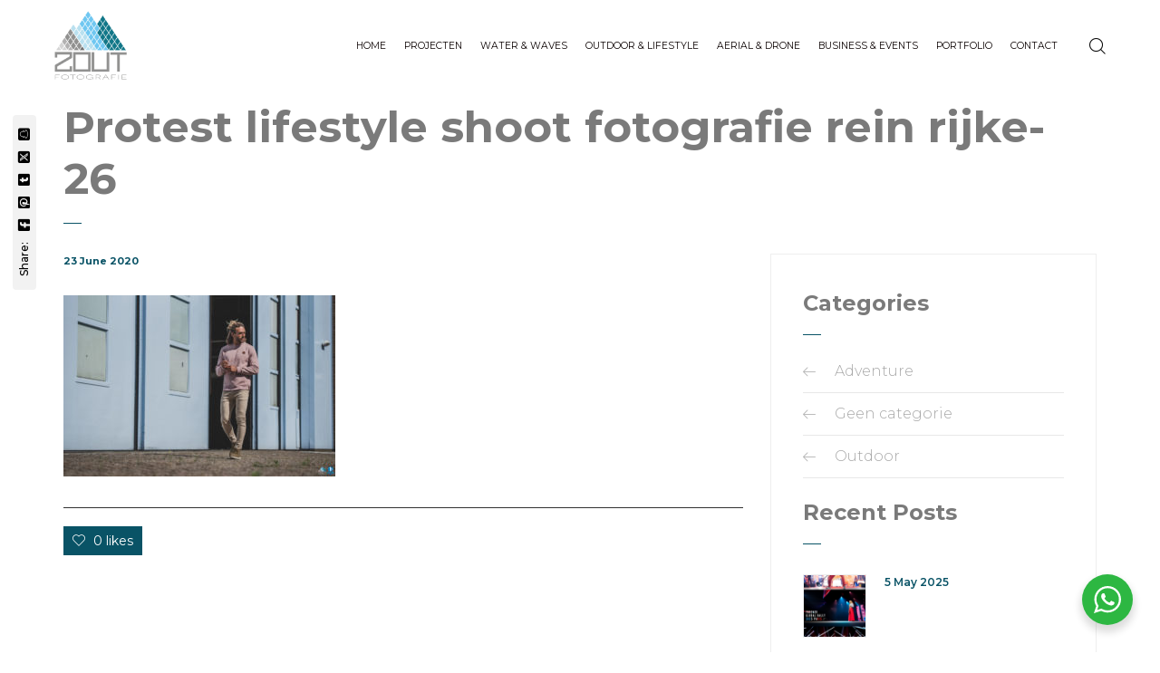

--- FILE ---
content_type: text/html; charset=UTF-8
request_url: https://www.zoutfotografie.nl/lifestyle-protest-sportswear-appletree-surfboards/protest-lifestyle-shoot-fotografie-rein-rijke-26/
body_size: 23150
content:

<!DOCTYPE html>
<html lang="en-US">
	<head>
		<meta charset="UTF-8">
		<meta name="viewport" content="width=device-width, initial-scale=1">
		<link rel="profile" href="https://gmpg.org/xfn/11">

		<meta name='robots' content='index, follow, max-image-preview:large, max-snippet:-1, max-video-preview:-1' />
	<style>img:is([sizes="auto" i], [sizes^="auto," i]) { contain-intrinsic-size: 3000px 1500px }</style>
	
	<!-- This site is optimized with the Yoast SEO plugin v26.7 - https://yoast.com/wordpress/plugins/seo/ -->
	<title>Protest lifestyle shoot fotografie rein rijke-26 - Zout Fotografie || Rein Rijke</title>
	<link rel="canonical" href="https://www.zoutfotografie.nl/lifestyle-protest-sportswear-appletree-surfboards/protest-lifestyle-shoot-fotografie-rein-rijke-26/" />
	<meta property="og:locale" content="en_US" />
	<meta property="og:type" content="article" />
	<meta property="og:title" content="Protest lifestyle shoot fotografie rein rijke-26 - Zout Fotografie || Rein Rijke" />
	<meta property="og:url" content="https://www.zoutfotografie.nl/lifestyle-protest-sportswear-appletree-surfboards/protest-lifestyle-shoot-fotografie-rein-rijke-26/" />
	<meta property="og:site_name" content="Zout Fotografie || Rein Rijke" />
	<meta property="og:image" content="https://www.zoutfotografie.nl/lifestyle-protest-sportswear-appletree-surfboards/protest-lifestyle-shoot-fotografie-rein-rijke-26" />
	<meta property="og:image:width" content="2000" />
	<meta property="og:image:height" content="1335" />
	<meta property="og:image:type" content="image/jpeg" />
	<meta name="twitter:card" content="summary_large_image" />
	<script type="application/ld+json" class="yoast-schema-graph">{"@context":"https://schema.org","@graph":[{"@type":"WebPage","@id":"https://www.zoutfotografie.nl/lifestyle-protest-sportswear-appletree-surfboards/protest-lifestyle-shoot-fotografie-rein-rijke-26/","url":"https://www.zoutfotografie.nl/lifestyle-protest-sportswear-appletree-surfboards/protest-lifestyle-shoot-fotografie-rein-rijke-26/","name":"Protest lifestyle shoot fotografie rein rijke-26 - Zout Fotografie || Rein Rijke","isPartOf":{"@id":"https://www.zoutfotografie.nl/#website"},"primaryImageOfPage":{"@id":"https://www.zoutfotografie.nl/lifestyle-protest-sportswear-appletree-surfboards/protest-lifestyle-shoot-fotografie-rein-rijke-26/#primaryimage"},"image":{"@id":"https://www.zoutfotografie.nl/lifestyle-protest-sportswear-appletree-surfboards/protest-lifestyle-shoot-fotografie-rein-rijke-26/#primaryimage"},"thumbnailUrl":"https://www.zoutfotografie.nl/wp-content/uploads/2020/06/Protest-lifestyle-shoot-fotografie-rein-rijke-26.jpg","datePublished":"2020-06-23T20:55:07+00:00","breadcrumb":{"@id":"https://www.zoutfotografie.nl/lifestyle-protest-sportswear-appletree-surfboards/protest-lifestyle-shoot-fotografie-rein-rijke-26/#breadcrumb"},"inLanguage":"en-US","potentialAction":[{"@type":"ReadAction","target":["https://www.zoutfotografie.nl/lifestyle-protest-sportswear-appletree-surfboards/protest-lifestyle-shoot-fotografie-rein-rijke-26/"]}]},{"@type":"ImageObject","inLanguage":"en-US","@id":"https://www.zoutfotografie.nl/lifestyle-protest-sportswear-appletree-surfboards/protest-lifestyle-shoot-fotografie-rein-rijke-26/#primaryimage","url":"https://www.zoutfotografie.nl/wp-content/uploads/2020/06/Protest-lifestyle-shoot-fotografie-rein-rijke-26.jpg","contentUrl":"https://www.zoutfotografie.nl/wp-content/uploads/2020/06/Protest-lifestyle-shoot-fotografie-rein-rijke-26.jpg","width":2000,"height":1335},{"@type":"BreadcrumbList","@id":"https://www.zoutfotografie.nl/lifestyle-protest-sportswear-appletree-surfboards/protest-lifestyle-shoot-fotografie-rein-rijke-26/#breadcrumb","itemListElement":[{"@type":"ListItem","position":1,"name":"Home","item":"https://www.zoutfotografie.nl/"},{"@type":"ListItem","position":2,"name":"Lifestyle Protest Sportswear &#038; Appletree surfboards","item":"https://www.zoutfotografie.nl/lifestyle-protest-sportswear-appletree-surfboards/"},{"@type":"ListItem","position":3,"name":"Protest lifestyle shoot fotografie rein rijke-26"}]},{"@type":"WebSite","@id":"https://www.zoutfotografie.nl/#website","url":"https://www.zoutfotografie.nl/","name":"Zout Fotografie || Rein Rijke","description":"Professioneel fotograaf Rein Rijke van Zout Fotografie maakt inspirerende en avontuurlijke fotoreportages voor sportieve (outdoor) magazines &amp; merken, congrescentra en zakelijke evenementen.","publisher":{"@id":"https://www.zoutfotografie.nl/#organization"},"potentialAction":[{"@type":"SearchAction","target":{"@type":"EntryPoint","urlTemplate":"https://www.zoutfotografie.nl/?s={search_term_string}"},"query-input":{"@type":"PropertyValueSpecification","valueRequired":true,"valueName":"search_term_string"}}],"inLanguage":"en-US"},{"@type":"Organization","@id":"https://www.zoutfotografie.nl/#organization","name":"Zout Fotografie","url":"https://www.zoutfotografie.nl/","logo":{"@type":"ImageObject","inLanguage":"en-US","@id":"https://www.zoutfotografie.nl/#/schema/logo/image/","url":"https://www.zoutfotografie.nl/wp-content/uploads/2015/09/color_grey.jpg","contentUrl":"https://www.zoutfotografie.nl/wp-content/uploads/2015/09/color_grey.jpg","width":592,"height":500,"caption":"Zout Fotografie"},"image":{"@id":"https://www.zoutfotografie.nl/#/schema/logo/image/"},"sameAs":["https://www.instagram.com/reinrijke_zoutfotografie/"]}]}</script>
	<!-- / Yoast SEO plugin. -->


<link rel='dns-prefetch' href='//netdna.bootstrapcdn.com' />
<link rel='dns-prefetch' href='//fonts.googleapis.com' />
<link rel="alternate" type="application/rss+xml" title="Zout Fotografie || Rein Rijke &raquo; Feed" href="https://www.zoutfotografie.nl/feed/" />
<link rel="alternate" type="application/rss+xml" title="Zout Fotografie || Rein Rijke &raquo; Comments Feed" href="https://www.zoutfotografie.nl/comments/feed/" />
		<!-- This site uses the Google Analytics by MonsterInsights plugin v9.11.0 - Using Analytics tracking - https://www.monsterinsights.com/ -->
							<script src="//www.googletagmanager.com/gtag/js?id=G-GPC5L71L5R"  data-cfasync="false" data-wpfc-render="false" async></script>
			<script data-cfasync="false" data-wpfc-render="false">
				var mi_version = '9.11.0';
				var mi_track_user = true;
				var mi_no_track_reason = '';
								var MonsterInsightsDefaultLocations = {"page_location":"https:\/\/www.zoutfotografie.nl\/lifestyle-protest-sportswear-appletree-surfboards\/protest-lifestyle-shoot-fotografie-rein-rijke-26\/"};
								if ( typeof MonsterInsightsPrivacyGuardFilter === 'function' ) {
					var MonsterInsightsLocations = (typeof MonsterInsightsExcludeQuery === 'object') ? MonsterInsightsPrivacyGuardFilter( MonsterInsightsExcludeQuery ) : MonsterInsightsPrivacyGuardFilter( MonsterInsightsDefaultLocations );
				} else {
					var MonsterInsightsLocations = (typeof MonsterInsightsExcludeQuery === 'object') ? MonsterInsightsExcludeQuery : MonsterInsightsDefaultLocations;
				}

								var disableStrs = [
										'ga-disable-G-GPC5L71L5R',
									];

				/* Function to detect opted out users */
				function __gtagTrackerIsOptedOut() {
					for (var index = 0; index < disableStrs.length; index++) {
						if (document.cookie.indexOf(disableStrs[index] + '=true') > -1) {
							return true;
						}
					}

					return false;
				}

				/* Disable tracking if the opt-out cookie exists. */
				if (__gtagTrackerIsOptedOut()) {
					for (var index = 0; index < disableStrs.length; index++) {
						window[disableStrs[index]] = true;
					}
				}

				/* Opt-out function */
				function __gtagTrackerOptout() {
					for (var index = 0; index < disableStrs.length; index++) {
						document.cookie = disableStrs[index] + '=true; expires=Thu, 31 Dec 2099 23:59:59 UTC; path=/';
						window[disableStrs[index]] = true;
					}
				}

				if ('undefined' === typeof gaOptout) {
					function gaOptout() {
						__gtagTrackerOptout();
					}
				}
								window.dataLayer = window.dataLayer || [];

				window.MonsterInsightsDualTracker = {
					helpers: {},
					trackers: {},
				};
				if (mi_track_user) {
					function __gtagDataLayer() {
						dataLayer.push(arguments);
					}

					function __gtagTracker(type, name, parameters) {
						if (!parameters) {
							parameters = {};
						}

						if (parameters.send_to) {
							__gtagDataLayer.apply(null, arguments);
							return;
						}

						if (type === 'event') {
														parameters.send_to = monsterinsights_frontend.v4_id;
							var hookName = name;
							if (typeof parameters['event_category'] !== 'undefined') {
								hookName = parameters['event_category'] + ':' + name;
							}

							if (typeof MonsterInsightsDualTracker.trackers[hookName] !== 'undefined') {
								MonsterInsightsDualTracker.trackers[hookName](parameters);
							} else {
								__gtagDataLayer('event', name, parameters);
							}
							
						} else {
							__gtagDataLayer.apply(null, arguments);
						}
					}

					__gtagTracker('js', new Date());
					__gtagTracker('set', {
						'developer_id.dZGIzZG': true,
											});
					if ( MonsterInsightsLocations.page_location ) {
						__gtagTracker('set', MonsterInsightsLocations);
					}
										__gtagTracker('config', 'G-GPC5L71L5R', {"forceSSL":"true"} );
										window.gtag = __gtagTracker;										(function () {
						/* https://developers.google.com/analytics/devguides/collection/analyticsjs/ */
						/* ga and __gaTracker compatibility shim. */
						var noopfn = function () {
							return null;
						};
						var newtracker = function () {
							return new Tracker();
						};
						var Tracker = function () {
							return null;
						};
						var p = Tracker.prototype;
						p.get = noopfn;
						p.set = noopfn;
						p.send = function () {
							var args = Array.prototype.slice.call(arguments);
							args.unshift('send');
							__gaTracker.apply(null, args);
						};
						var __gaTracker = function () {
							var len = arguments.length;
							if (len === 0) {
								return;
							}
							var f = arguments[len - 1];
							if (typeof f !== 'object' || f === null || typeof f.hitCallback !== 'function') {
								if ('send' === arguments[0]) {
									var hitConverted, hitObject = false, action;
									if ('event' === arguments[1]) {
										if ('undefined' !== typeof arguments[3]) {
											hitObject = {
												'eventAction': arguments[3],
												'eventCategory': arguments[2],
												'eventLabel': arguments[4],
												'value': arguments[5] ? arguments[5] : 1,
											}
										}
									}
									if ('pageview' === arguments[1]) {
										if ('undefined' !== typeof arguments[2]) {
											hitObject = {
												'eventAction': 'page_view',
												'page_path': arguments[2],
											}
										}
									}
									if (typeof arguments[2] === 'object') {
										hitObject = arguments[2];
									}
									if (typeof arguments[5] === 'object') {
										Object.assign(hitObject, arguments[5]);
									}
									if ('undefined' !== typeof arguments[1].hitType) {
										hitObject = arguments[1];
										if ('pageview' === hitObject.hitType) {
											hitObject.eventAction = 'page_view';
										}
									}
									if (hitObject) {
										action = 'timing' === arguments[1].hitType ? 'timing_complete' : hitObject.eventAction;
										hitConverted = mapArgs(hitObject);
										__gtagTracker('event', action, hitConverted);
									}
								}
								return;
							}

							function mapArgs(args) {
								var arg, hit = {};
								var gaMap = {
									'eventCategory': 'event_category',
									'eventAction': 'event_action',
									'eventLabel': 'event_label',
									'eventValue': 'event_value',
									'nonInteraction': 'non_interaction',
									'timingCategory': 'event_category',
									'timingVar': 'name',
									'timingValue': 'value',
									'timingLabel': 'event_label',
									'page': 'page_path',
									'location': 'page_location',
									'title': 'page_title',
									'referrer' : 'page_referrer',
								};
								for (arg in args) {
																		if (!(!args.hasOwnProperty(arg) || !gaMap.hasOwnProperty(arg))) {
										hit[gaMap[arg]] = args[arg];
									} else {
										hit[arg] = args[arg];
									}
								}
								return hit;
							}

							try {
								f.hitCallback();
							} catch (ex) {
							}
						};
						__gaTracker.create = newtracker;
						__gaTracker.getByName = newtracker;
						__gaTracker.getAll = function () {
							return [];
						};
						__gaTracker.remove = noopfn;
						__gaTracker.loaded = true;
						window['__gaTracker'] = __gaTracker;
					})();
									} else {
										console.log("");
					(function () {
						function __gtagTracker() {
							return null;
						}

						window['__gtagTracker'] = __gtagTracker;
						window['gtag'] = __gtagTracker;
					})();
									}
			</script>
							<!-- / Google Analytics by MonsterInsights -->
		<script>
/* <![CDATA[ */
window._wpemojiSettings = {"baseUrl":"https:\/\/s.w.org\/images\/core\/emoji\/16.0.1\/72x72\/","ext":".png","svgUrl":"https:\/\/s.w.org\/images\/core\/emoji\/16.0.1\/svg\/","svgExt":".svg","source":{"concatemoji":"https:\/\/www.zoutfotografie.nl\/wp-includes\/js\/wp-emoji-release.min.js?ver=d3cfe23e9b8670359307a8848780a1c6"}};
/*! This file is auto-generated */
!function(s,n){var o,i,e;function c(e){try{var t={supportTests:e,timestamp:(new Date).valueOf()};sessionStorage.setItem(o,JSON.stringify(t))}catch(e){}}function p(e,t,n){e.clearRect(0,0,e.canvas.width,e.canvas.height),e.fillText(t,0,0);var t=new Uint32Array(e.getImageData(0,0,e.canvas.width,e.canvas.height).data),a=(e.clearRect(0,0,e.canvas.width,e.canvas.height),e.fillText(n,0,0),new Uint32Array(e.getImageData(0,0,e.canvas.width,e.canvas.height).data));return t.every(function(e,t){return e===a[t]})}function u(e,t){e.clearRect(0,0,e.canvas.width,e.canvas.height),e.fillText(t,0,0);for(var n=e.getImageData(16,16,1,1),a=0;a<n.data.length;a++)if(0!==n.data[a])return!1;return!0}function f(e,t,n,a){switch(t){case"flag":return n(e,"\ud83c\udff3\ufe0f\u200d\u26a7\ufe0f","\ud83c\udff3\ufe0f\u200b\u26a7\ufe0f")?!1:!n(e,"\ud83c\udde8\ud83c\uddf6","\ud83c\udde8\u200b\ud83c\uddf6")&&!n(e,"\ud83c\udff4\udb40\udc67\udb40\udc62\udb40\udc65\udb40\udc6e\udb40\udc67\udb40\udc7f","\ud83c\udff4\u200b\udb40\udc67\u200b\udb40\udc62\u200b\udb40\udc65\u200b\udb40\udc6e\u200b\udb40\udc67\u200b\udb40\udc7f");case"emoji":return!a(e,"\ud83e\udedf")}return!1}function g(e,t,n,a){var r="undefined"!=typeof WorkerGlobalScope&&self instanceof WorkerGlobalScope?new OffscreenCanvas(300,150):s.createElement("canvas"),o=r.getContext("2d",{willReadFrequently:!0}),i=(o.textBaseline="top",o.font="600 32px Arial",{});return e.forEach(function(e){i[e]=t(o,e,n,a)}),i}function t(e){var t=s.createElement("script");t.src=e,t.defer=!0,s.head.appendChild(t)}"undefined"!=typeof Promise&&(o="wpEmojiSettingsSupports",i=["flag","emoji"],n.supports={everything:!0,everythingExceptFlag:!0},e=new Promise(function(e){s.addEventListener("DOMContentLoaded",e,{once:!0})}),new Promise(function(t){var n=function(){try{var e=JSON.parse(sessionStorage.getItem(o));if("object"==typeof e&&"number"==typeof e.timestamp&&(new Date).valueOf()<e.timestamp+604800&&"object"==typeof e.supportTests)return e.supportTests}catch(e){}return null}();if(!n){if("undefined"!=typeof Worker&&"undefined"!=typeof OffscreenCanvas&&"undefined"!=typeof URL&&URL.createObjectURL&&"undefined"!=typeof Blob)try{var e="postMessage("+g.toString()+"("+[JSON.stringify(i),f.toString(),p.toString(),u.toString()].join(",")+"));",a=new Blob([e],{type:"text/javascript"}),r=new Worker(URL.createObjectURL(a),{name:"wpTestEmojiSupports"});return void(r.onmessage=function(e){c(n=e.data),r.terminate(),t(n)})}catch(e){}c(n=g(i,f,p,u))}t(n)}).then(function(e){for(var t in e)n.supports[t]=e[t],n.supports.everything=n.supports.everything&&n.supports[t],"flag"!==t&&(n.supports.everythingExceptFlag=n.supports.everythingExceptFlag&&n.supports[t]);n.supports.everythingExceptFlag=n.supports.everythingExceptFlag&&!n.supports.flag,n.DOMReady=!1,n.readyCallback=function(){n.DOMReady=!0}}).then(function(){return e}).then(function(){var e;n.supports.everything||(n.readyCallback(),(e=n.source||{}).concatemoji?t(e.concatemoji):e.wpemoji&&e.twemoji&&(t(e.twemoji),t(e.wpemoji)))}))}((window,document),window._wpemojiSettings);
/* ]]> */
</script>
<style id='wp-emoji-styles-inline-css'>

	img.wp-smiley, img.emoji {
		display: inline !important;
		border: none !important;
		box-shadow: none !important;
		height: 1em !important;
		width: 1em !important;
		margin: 0 0.07em !important;
		vertical-align: -0.1em !important;
		background: none !important;
		padding: 0 !important;
	}
</style>
<link rel='stylesheet' id='wp-block-library-css' href='https://www.zoutfotografie.nl/wp-includes/css/dist/block-library/style.min.css?ver=d3cfe23e9b8670359307a8848780a1c6' media='all' />
<style id='classic-theme-styles-inline-css'>
/*! This file is auto-generated */
.wp-block-button__link{color:#fff;background-color:#32373c;border-radius:9999px;box-shadow:none;text-decoration:none;padding:calc(.667em + 2px) calc(1.333em + 2px);font-size:1.125em}.wp-block-file__button{background:#32373c;color:#fff;text-decoration:none}
</style>
<link rel='stylesheet' id='visual-portfolio-block-filter-by-category-css' href='https://www.zoutfotografie.nl/wp-content/plugins/visual-portfolio/build/gutenberg/blocks/filter-by-category/style.css?ver=1766073729' media='all' />
<link rel='stylesheet' id='visual-portfolio-block-pagination-css' href='https://www.zoutfotografie.nl/wp-content/plugins/visual-portfolio/build/gutenberg/blocks/pagination/style.css?ver=1766073729' media='all' />
<link rel='stylesheet' id='visual-portfolio-block-sort-css' href='https://www.zoutfotografie.nl/wp-content/plugins/visual-portfolio/build/gutenberg/blocks/sort/style.css?ver=1766073729' media='all' />
<link rel='stylesheet' id='nta-css-popup-css' href='https://www.zoutfotografie.nl/wp-content/plugins/wp-whatsapp/assets/dist/css/style.css?ver=d3cfe23e9b8670359307a8848780a1c6' media='all' />
<style id='global-styles-inline-css'>
:root{--wp--preset--aspect-ratio--square: 1;--wp--preset--aspect-ratio--4-3: 4/3;--wp--preset--aspect-ratio--3-4: 3/4;--wp--preset--aspect-ratio--3-2: 3/2;--wp--preset--aspect-ratio--2-3: 2/3;--wp--preset--aspect-ratio--16-9: 16/9;--wp--preset--aspect-ratio--9-16: 9/16;--wp--preset--color--black: #000000;--wp--preset--color--cyan-bluish-gray: #abb8c3;--wp--preset--color--white: #ffffff;--wp--preset--color--pale-pink: #f78da7;--wp--preset--color--vivid-red: #cf2e2e;--wp--preset--color--luminous-vivid-orange: #ff6900;--wp--preset--color--luminous-vivid-amber: #fcb900;--wp--preset--color--light-green-cyan: #7bdcb5;--wp--preset--color--vivid-green-cyan: #00d084;--wp--preset--color--pale-cyan-blue: #8ed1fc;--wp--preset--color--vivid-cyan-blue: #0693e3;--wp--preset--color--vivid-purple: #9b51e0;--wp--preset--gradient--vivid-cyan-blue-to-vivid-purple: linear-gradient(135deg,rgba(6,147,227,1) 0%,rgb(155,81,224) 100%);--wp--preset--gradient--light-green-cyan-to-vivid-green-cyan: linear-gradient(135deg,rgb(122,220,180) 0%,rgb(0,208,130) 100%);--wp--preset--gradient--luminous-vivid-amber-to-luminous-vivid-orange: linear-gradient(135deg,rgba(252,185,0,1) 0%,rgba(255,105,0,1) 100%);--wp--preset--gradient--luminous-vivid-orange-to-vivid-red: linear-gradient(135deg,rgba(255,105,0,1) 0%,rgb(207,46,46) 100%);--wp--preset--gradient--very-light-gray-to-cyan-bluish-gray: linear-gradient(135deg,rgb(238,238,238) 0%,rgb(169,184,195) 100%);--wp--preset--gradient--cool-to-warm-spectrum: linear-gradient(135deg,rgb(74,234,220) 0%,rgb(151,120,209) 20%,rgb(207,42,186) 40%,rgb(238,44,130) 60%,rgb(251,105,98) 80%,rgb(254,248,76) 100%);--wp--preset--gradient--blush-light-purple: linear-gradient(135deg,rgb(255,206,236) 0%,rgb(152,150,240) 100%);--wp--preset--gradient--blush-bordeaux: linear-gradient(135deg,rgb(254,205,165) 0%,rgb(254,45,45) 50%,rgb(107,0,62) 100%);--wp--preset--gradient--luminous-dusk: linear-gradient(135deg,rgb(255,203,112) 0%,rgb(199,81,192) 50%,rgb(65,88,208) 100%);--wp--preset--gradient--pale-ocean: linear-gradient(135deg,rgb(255,245,203) 0%,rgb(182,227,212) 50%,rgb(51,167,181) 100%);--wp--preset--gradient--electric-grass: linear-gradient(135deg,rgb(202,248,128) 0%,rgb(113,206,126) 100%);--wp--preset--gradient--midnight: linear-gradient(135deg,rgb(2,3,129) 0%,rgb(40,116,252) 100%);--wp--preset--font-size--small: 13px;--wp--preset--font-size--medium: 20px;--wp--preset--font-size--large: 36px;--wp--preset--font-size--x-large: 42px;--wp--preset--spacing--20: 0.44rem;--wp--preset--spacing--30: 0.67rem;--wp--preset--spacing--40: 1rem;--wp--preset--spacing--50: 1.5rem;--wp--preset--spacing--60: 2.25rem;--wp--preset--spacing--70: 3.38rem;--wp--preset--spacing--80: 5.06rem;--wp--preset--shadow--natural: 6px 6px 9px rgba(0, 0, 0, 0.2);--wp--preset--shadow--deep: 12px 12px 50px rgba(0, 0, 0, 0.4);--wp--preset--shadow--sharp: 6px 6px 0px rgba(0, 0, 0, 0.2);--wp--preset--shadow--outlined: 6px 6px 0px -3px rgba(255, 255, 255, 1), 6px 6px rgba(0, 0, 0, 1);--wp--preset--shadow--crisp: 6px 6px 0px rgba(0, 0, 0, 1);}:where(.is-layout-flex){gap: 0.5em;}:where(.is-layout-grid){gap: 0.5em;}body .is-layout-flex{display: flex;}.is-layout-flex{flex-wrap: wrap;align-items: center;}.is-layout-flex > :is(*, div){margin: 0;}body .is-layout-grid{display: grid;}.is-layout-grid > :is(*, div){margin: 0;}:where(.wp-block-columns.is-layout-flex){gap: 2em;}:where(.wp-block-columns.is-layout-grid){gap: 2em;}:where(.wp-block-post-template.is-layout-flex){gap: 1.25em;}:where(.wp-block-post-template.is-layout-grid){gap: 1.25em;}.has-black-color{color: var(--wp--preset--color--black) !important;}.has-cyan-bluish-gray-color{color: var(--wp--preset--color--cyan-bluish-gray) !important;}.has-white-color{color: var(--wp--preset--color--white) !important;}.has-pale-pink-color{color: var(--wp--preset--color--pale-pink) !important;}.has-vivid-red-color{color: var(--wp--preset--color--vivid-red) !important;}.has-luminous-vivid-orange-color{color: var(--wp--preset--color--luminous-vivid-orange) !important;}.has-luminous-vivid-amber-color{color: var(--wp--preset--color--luminous-vivid-amber) !important;}.has-light-green-cyan-color{color: var(--wp--preset--color--light-green-cyan) !important;}.has-vivid-green-cyan-color{color: var(--wp--preset--color--vivid-green-cyan) !important;}.has-pale-cyan-blue-color{color: var(--wp--preset--color--pale-cyan-blue) !important;}.has-vivid-cyan-blue-color{color: var(--wp--preset--color--vivid-cyan-blue) !important;}.has-vivid-purple-color{color: var(--wp--preset--color--vivid-purple) !important;}.has-black-background-color{background-color: var(--wp--preset--color--black) !important;}.has-cyan-bluish-gray-background-color{background-color: var(--wp--preset--color--cyan-bluish-gray) !important;}.has-white-background-color{background-color: var(--wp--preset--color--white) !important;}.has-pale-pink-background-color{background-color: var(--wp--preset--color--pale-pink) !important;}.has-vivid-red-background-color{background-color: var(--wp--preset--color--vivid-red) !important;}.has-luminous-vivid-orange-background-color{background-color: var(--wp--preset--color--luminous-vivid-orange) !important;}.has-luminous-vivid-amber-background-color{background-color: var(--wp--preset--color--luminous-vivid-amber) !important;}.has-light-green-cyan-background-color{background-color: var(--wp--preset--color--light-green-cyan) !important;}.has-vivid-green-cyan-background-color{background-color: var(--wp--preset--color--vivid-green-cyan) !important;}.has-pale-cyan-blue-background-color{background-color: var(--wp--preset--color--pale-cyan-blue) !important;}.has-vivid-cyan-blue-background-color{background-color: var(--wp--preset--color--vivid-cyan-blue) !important;}.has-vivid-purple-background-color{background-color: var(--wp--preset--color--vivid-purple) !important;}.has-black-border-color{border-color: var(--wp--preset--color--black) !important;}.has-cyan-bluish-gray-border-color{border-color: var(--wp--preset--color--cyan-bluish-gray) !important;}.has-white-border-color{border-color: var(--wp--preset--color--white) !important;}.has-pale-pink-border-color{border-color: var(--wp--preset--color--pale-pink) !important;}.has-vivid-red-border-color{border-color: var(--wp--preset--color--vivid-red) !important;}.has-luminous-vivid-orange-border-color{border-color: var(--wp--preset--color--luminous-vivid-orange) !important;}.has-luminous-vivid-amber-border-color{border-color: var(--wp--preset--color--luminous-vivid-amber) !important;}.has-light-green-cyan-border-color{border-color: var(--wp--preset--color--light-green-cyan) !important;}.has-vivid-green-cyan-border-color{border-color: var(--wp--preset--color--vivid-green-cyan) !important;}.has-pale-cyan-blue-border-color{border-color: var(--wp--preset--color--pale-cyan-blue) !important;}.has-vivid-cyan-blue-border-color{border-color: var(--wp--preset--color--vivid-cyan-blue) !important;}.has-vivid-purple-border-color{border-color: var(--wp--preset--color--vivid-purple) !important;}.has-vivid-cyan-blue-to-vivid-purple-gradient-background{background: var(--wp--preset--gradient--vivid-cyan-blue-to-vivid-purple) !important;}.has-light-green-cyan-to-vivid-green-cyan-gradient-background{background: var(--wp--preset--gradient--light-green-cyan-to-vivid-green-cyan) !important;}.has-luminous-vivid-amber-to-luminous-vivid-orange-gradient-background{background: var(--wp--preset--gradient--luminous-vivid-amber-to-luminous-vivid-orange) !important;}.has-luminous-vivid-orange-to-vivid-red-gradient-background{background: var(--wp--preset--gradient--luminous-vivid-orange-to-vivid-red) !important;}.has-very-light-gray-to-cyan-bluish-gray-gradient-background{background: var(--wp--preset--gradient--very-light-gray-to-cyan-bluish-gray) !important;}.has-cool-to-warm-spectrum-gradient-background{background: var(--wp--preset--gradient--cool-to-warm-spectrum) !important;}.has-blush-light-purple-gradient-background{background: var(--wp--preset--gradient--blush-light-purple) !important;}.has-blush-bordeaux-gradient-background{background: var(--wp--preset--gradient--blush-bordeaux) !important;}.has-luminous-dusk-gradient-background{background: var(--wp--preset--gradient--luminous-dusk) !important;}.has-pale-ocean-gradient-background{background: var(--wp--preset--gradient--pale-ocean) !important;}.has-electric-grass-gradient-background{background: var(--wp--preset--gradient--electric-grass) !important;}.has-midnight-gradient-background{background: var(--wp--preset--gradient--midnight) !important;}.has-small-font-size{font-size: var(--wp--preset--font-size--small) !important;}.has-medium-font-size{font-size: var(--wp--preset--font-size--medium) !important;}.has-large-font-size{font-size: var(--wp--preset--font-size--large) !important;}.has-x-large-font-size{font-size: var(--wp--preset--font-size--x-large) !important;}
:where(.wp-block-post-template.is-layout-flex){gap: 1.25em;}:where(.wp-block-post-template.is-layout-grid){gap: 1.25em;}
:where(.wp-block-columns.is-layout-flex){gap: 2em;}:where(.wp-block-columns.is-layout-grid){gap: 2em;}
:root :where(.wp-block-pullquote){font-size: 1.5em;line-height: 1.6;}
:where(.wp-block-visual-portfolio-loop.is-layout-flex){gap: 1.25em;}:where(.wp-block-visual-portfolio-loop.is-layout-grid){gap: 1.25em;}
</style>
<link rel='stylesheet' id='contact-form-7-css' href='https://www.zoutfotografie.nl/wp-content/plugins/contact-form-7/includes/css/styles.css?ver=6.1.4' media='all' />
<link rel='stylesheet' id='font-awesome-four-css' href='https://www.zoutfotografie.nl/wp-content/plugins/font-awesome-4-menus/css/font-awesome.min.css?ver=4.7.0' media='all' />
<link rel='stylesheet' id='menu-image-css' href='https://www.zoutfotografie.nl/wp-content/plugins/menu-image/includes/css/menu-image.css?ver=3.13' media='all' />
<link rel='stylesheet' id='dashicons-css' href='https://www.zoutfotografie.nl/wp-includes/css/dashicons.min.css?ver=d3cfe23e9b8670359307a8848780a1c6' media='all' />
<link rel='stylesheet' id='tlpportfolio-css-css' href='https://www.zoutfotografie.nl/wp-content/plugins/tlp-portfolio/assets/css/tlpportfolio.css?ver=1.0' media='all' />
<link rel='stylesheet' id='wpmenucart-icons-css' href='https://www.zoutfotografie.nl/wp-content/plugins/woocommerce-menu-bar-cart/assets/css/wpmenucart-icons.min.css?ver=2.14.12' media='all' />
<style id='wpmenucart-icons-inline-css'>
@font-face{font-family:WPMenuCart;src:url(https://www.zoutfotografie.nl/wp-content/plugins/woocommerce-menu-bar-cart/assets/fonts/WPMenuCart.eot);src:url(https://www.zoutfotografie.nl/wp-content/plugins/woocommerce-menu-bar-cart/assets/fonts/WPMenuCart.eot?#iefix) format('embedded-opentype'),url(https://www.zoutfotografie.nl/wp-content/plugins/woocommerce-menu-bar-cart/assets/fonts/WPMenuCart.woff2) format('woff2'),url(https://www.zoutfotografie.nl/wp-content/plugins/woocommerce-menu-bar-cart/assets/fonts/WPMenuCart.woff) format('woff'),url(https://www.zoutfotografie.nl/wp-content/plugins/woocommerce-menu-bar-cart/assets/fonts/WPMenuCart.ttf) format('truetype'),url(https://www.zoutfotografie.nl/wp-content/plugins/woocommerce-menu-bar-cart/assets/fonts/WPMenuCart.svg#WPMenuCart) format('svg');font-weight:400;font-style:normal;font-display:swap}
</style>
<link rel='stylesheet' id='wpmenucart-css' href='https://www.zoutfotografie.nl/wp-content/plugins/woocommerce-menu-bar-cart/assets/css/wpmenucart-main.min.css?ver=2.14.12' media='all' />
<link rel='stylesheet' id='popup-css-css' href='https://www.zoutfotografie.nl/wp-content/plugins/pt-novo-shortcodes/include/popup/style.css?ver=1.0.0' media='all' />
<link rel='stylesheet' id='elementor-icons-css' href='https://www.zoutfotografie.nl/wp-content/plugins/elementor/assets/lib/eicons/css/elementor-icons.min.css?ver=5.45.0' media='all' />
<link rel='stylesheet' id='elementor-frontend-css' href='https://www.zoutfotografie.nl/wp-content/plugins/elementor/assets/css/frontend.min.css?ver=3.34.1' media='all' />
<link rel='stylesheet' id='elementor-post-20777-css' href='https://www.zoutfotografie.nl/wp-content/uploads/elementor/css/post-20777.css?ver=1768894218' media='all' />
<link rel='stylesheet' id='swiper11-css' href='https://www.zoutfotografie.nl/wp-content/plugins/pt-novo-shortcodes/assets/css/swiper.css?ver=d3cfe23e9b8670359307a8848780a1c6' media='all' />
<link rel='stylesheet' id='owl-carousel-css' href='https://www.zoutfotografie.nl/wp-content/plugins/pt-novo-shortcodes/assets/css/owl.carousel.css?ver=2.3.4' media='all' />
<link rel='stylesheet' id='fontawesome-css' href='https://www.zoutfotografie.nl/wp-content/themes/novo/css/fontawesome.min.css?ver=d3cfe23e9b8670359307a8848780a1c6' media='all' />
<!--[if IE 7]>
<link rel='stylesheet' id='fontawesome-ie-css' href='//netdna.bootstrapcdn.com/font-awesome/3.2.1/css/font-awesome-ie7.min.css?ver=1.3.9' media='all' />
<![endif]-->
<link rel='stylesheet' id='novo-icons-css' href='https://www.zoutfotografie.nl/wp-content/themes/novo/css/iconfont.css?ver=d3cfe23e9b8670359307a8848780a1c6' media='all' />
<link rel='stylesheet' id='circle-animations-css' href='https://www.zoutfotografie.nl/wp-content/themes/novo/css/circle_animations.css?ver=d3cfe23e9b8670359307a8848780a1c6' media='all' />
<link rel='stylesheet' id='novo-style-css' href='https://www.zoutfotografie.nl/wp-content/themes/novo/style.css?ver=d3cfe23e9b8670359307a8848780a1c6' media='all' />
<style id='novo-style-inline-css'>
body .booked-modal input.button.button-primary,body .booked-calendar-shortcode-wrap .booked-calendar tbody td.today:hover .date .number {
      background: #095366 !important;
    }
</style>
<link rel='stylesheet' id='novo-main-style-css' href='https://www.zoutfotografie.nl/wp-content/themes/novo/css/style.css?ver=d3cfe23e9b8670359307a8848780a1c6' media='all' />
<link rel='stylesheet' id='somo-montserrat-css' href='//fonts.googleapis.com/css?family=Montserrat%3A100%2C100italic%2C200%2C200italic%2C300%2C300italic%2Cregular%2Citalic%2C500%2C500italic%2C600%2C600italic%2C700%2C700italic%2C800%2C800italic%2C900%2C900italic&#038;display=swap&#038;ver=1' media='all' />
<link rel='stylesheet' id='vc_font_awesome_5_shims-css' href='https://www.zoutfotografie.nl/wp-content/plugins/js_composer/assets/lib/vendor/node_modules/@fortawesome/fontawesome-free/css/v4-shims.min.css?ver=8.5' media='all' />
<link rel='stylesheet' id='pt-addons-css' href='https://www.zoutfotografie.nl/wp-content/plugins/pt-novo-shortcodes/assets/css/pt-addons.css?ver=d3cfe23e9b8670359307a8848780a1c6' media='all' />
<link rel='stylesheet' id='novo-main-mobile-css' href='https://www.zoutfotografie.nl/wp-content/themes/novo/css/mobile.css?ver=d3cfe23e9b8670359307a8848780a1c6' media='all' />
<link rel='stylesheet' id='elementor-gf-local-roboto-css' href='https://www.zoutfotografie.nl/wp-content/uploads/elementor/google-fonts/css/roboto.css?ver=1751613828' media='all' />
<link rel='stylesheet' id='elementor-gf-local-robotoslab-css' href='https://www.zoutfotografie.nl/wp-content/uploads/elementor/google-fonts/css/robotoslab.css?ver=1751613834' media='all' />
		<style>
			/* Accessible for screen readers but hidden from view */
			.fa-hidden { position:absolute; left:-10000px; top:auto; width:1px; height:1px; overflow:hidden; }
			.rtl .fa-hidden { left:10000px; }
			.fa-showtext { margin-right: 5px; }
		</style>
		<script src="https://www.zoutfotografie.nl/wp-content/plugins/google-analytics-for-wordpress/assets/js/frontend-gtag.min.js?ver=9.11.0" id="monsterinsights-frontend-script-js" async="async" data-wp-strategy="async"></script>
<script data-cfasync="false" data-wpfc-render="false" id='monsterinsights-frontend-script-js-extra'>/* <![CDATA[ */
var monsterinsights_frontend = {"js_events_tracking":"true","download_extensions":"doc,pdf,ppt,zip,xls,docx,pptx,xlsx","inbound_paths":"[]","home_url":"https:\/\/www.zoutfotografie.nl","hash_tracking":"false","v4_id":"G-GPC5L71L5R"};/* ]]> */
</script>
<script src="https://www.zoutfotografie.nl/wp-includes/js/jquery/jquery.min.js?ver=3.7.1" id="jquery-core-js"></script>
<script src="https://www.zoutfotografie.nl/wp-includes/js/jquery/jquery-migrate.min.js?ver=3.4.1" id="jquery-migrate-js"></script>
<script id="zilla-likes-js-extra">
/* <![CDATA[ */
var zilla_likes = {"ajaxurl":"https:\/\/www.zoutfotografie.nl\/wp-admin\/admin-ajax.php"};
/* ]]> */
</script>
<script src="https://www.zoutfotografie.nl/wp-content/plugins/pt-novo-shortcodes/assets/js/zilla-likes.js?ver=d3cfe23e9b8670359307a8848780a1c6" id="zilla-likes-js"></script>
<script></script><link rel="https://api.w.org/" href="https://www.zoutfotografie.nl/wp-json/" /><link rel="alternate" title="JSON" type="application/json" href="https://www.zoutfotografie.nl/wp-json/wp/v2/media/15808" /><link rel="EditURI" type="application/rsd+xml" title="RSD" href="https://www.zoutfotografie.nl/xmlrpc.php?rsd" />

<link rel='shortlink' href='https://www.zoutfotografie.nl/?p=15808' />
<link rel="alternate" title="oEmbed (JSON)" type="application/json+oembed" href="https://www.zoutfotografie.nl/wp-json/oembed/1.0/embed?url=https%3A%2F%2Fwww.zoutfotografie.nl%2Flifestyle-protest-sportswear-appletree-surfboards%2Fprotest-lifestyle-shoot-fotografie-rein-rijke-26%2F" />
<link rel="alternate" title="oEmbed (XML)" type="text/xml+oembed" href="https://www.zoutfotografie.nl/wp-json/oembed/1.0/embed?url=https%3A%2F%2Fwww.zoutfotografie.nl%2Flifestyle-protest-sportswear-appletree-surfboards%2Fprotest-lifestyle-shoot-fotografie-rein-rijke-26%2F&#038;format=xml" />
<meta name="generator" content="Redux 4.5.10" />      <meta property="og:title" content="Protest lifestyle shoot fotografie rein rijke-26" />
      				<style>
					.tlp-team .short-desc, .tlp-team .tlp-team-isotope .tlp-content, .tlp-team .button-group .selected, .tlp-team .layout1 .tlp-content, .tlp-team .tpl-social a, .tlp-team .tpl-social li a.fa,.tlp-portfolio button.selected,.tlp-portfolio .layoutisotope .tlp-portfolio-item .tlp-content,.tlp-portfolio button:hover {
						background: #0367bf ;
					}
					.tlp-portfolio .layoutisotope .tlp-overlay,.tlp-portfolio .layout1 .tlp-overlay,.tlp-portfolio .layout2 .tlp-overlay,.tlp-portfolio .layout3 .tlp-overlay, .tlp-portfolio .slider .tlp-overlay {
						background: rgba(3,103,191,0.8);
					}
									</style>
				<script>
/* <![CDATA[ */
var VPData = {"version":"3.4.1","pro":false,"__":{"couldnt_retrieve_vp":"Couldn't retrieve Visual Portfolio ID.","pswp_close":"Close (Esc)","pswp_share":"Share","pswp_fs":"Toggle fullscreen","pswp_zoom":"Zoom in\/out","pswp_prev":"Previous (arrow left)","pswp_next":"Next (arrow right)","pswp_share_fb":"Share on Facebook","pswp_share_tw":"Tweet","pswp_share_x":"X","pswp_share_pin":"Pin it","pswp_download":"Download","fancybox_close":"Close","fancybox_next":"Next","fancybox_prev":"Previous","fancybox_error":"The requested content cannot be loaded. <br \/> Please try again later.","fancybox_play_start":"Start slideshow","fancybox_play_stop":"Pause slideshow","fancybox_full_screen":"Full screen","fancybox_thumbs":"Thumbnails","fancybox_download":"Download","fancybox_share":"Share","fancybox_zoom":"Zoom"},"settingsPopupGallery":{"enable_on_wordpress_images":false,"vendor":"fancybox","deep_linking":false,"deep_linking_url_to_share_images":false,"show_arrows":true,"show_counter":true,"show_zoom_button":true,"show_fullscreen_button":true,"show_share_button":true,"show_close_button":true,"show_thumbs":true,"show_download_button":false,"show_slideshow":false,"click_to_zoom":true,"restore_focus":true},"screenSizes":[320,576,768,992,1200]};
/* ]]> */
</script>
		<noscript>
			<style>
				.vp-portfolio__preloader-wrap{display:none}.vp-portfolio__filter-wrap,.vp-portfolio__items-wrap,.vp-portfolio__pagination-wrap,.vp-portfolio__sort-wrap{opacity:1;visibility:visible}.vp-portfolio__item .vp-portfolio__item-img noscript+img,.vp-portfolio__thumbnails-wrap{display:none}
			</style>
		</noscript>
		<meta name="ti-site-data" content="[base64]" />
        <script>
            var jQueryMigrateHelperHasSentDowngrade = false;

			window.onerror = function( msg, url, line, col, error ) {
				// Break out early, do not processing if a downgrade reqeust was already sent.
				if ( jQueryMigrateHelperHasSentDowngrade ) {
					return true;
                }

				var xhr = new XMLHttpRequest();
				var nonce = 'a253969a76';
				var jQueryFunctions = [
					'andSelf',
					'browser',
					'live',
					'boxModel',
					'support.boxModel',
					'size',
					'swap',
					'clean',
					'sub',
                ];
				var match_pattern = /\)\.(.+?) is not a function/;
                var erroredFunction = msg.match( match_pattern );

                // If there was no matching functions, do not try to downgrade.
                if ( null === erroredFunction || typeof erroredFunction !== 'object' || typeof erroredFunction[1] === "undefined" || -1 === jQueryFunctions.indexOf( erroredFunction[1] ) ) {
                    return true;
                }

                // Set that we've now attempted a downgrade request.
                jQueryMigrateHelperHasSentDowngrade = true;

				xhr.open( 'POST', 'https://www.zoutfotografie.nl/wp-admin/admin-ajax.php' );
				xhr.setRequestHeader( 'Content-Type', 'application/x-www-form-urlencoded' );
				xhr.onload = function () {
					var response,
                        reload = false;

					if ( 200 === xhr.status ) {
                        try {
                        	response = JSON.parse( xhr.response );

                        	reload = response.data.reload;
                        } catch ( e ) {
                        	reload = false;
                        }
                    }

					// Automatically reload the page if a deprecation caused an automatic downgrade, ensure visitors get the best possible experience.
					if ( reload ) {
						location.reload();
                    }
				};

				xhr.send( encodeURI( 'action=jquery-migrate-downgrade-version&_wpnonce=' + nonce ) );

				// Suppress error alerts in older browsers
				return true;
			}
        </script>

		<meta name="generator" content="Elementor 3.34.1; features: additional_custom_breakpoints; settings: css_print_method-external, google_font-enabled, font_display-swap">
<style>.recentcomments a{display:inline !important;padding:0 !important;margin:0 !important;}</style>			<style>
				.e-con.e-parent:nth-of-type(n+4):not(.e-lazyloaded):not(.e-no-lazyload),
				.e-con.e-parent:nth-of-type(n+4):not(.e-lazyloaded):not(.e-no-lazyload) * {
					background-image: none !important;
				}
				@media screen and (max-height: 1024px) {
					.e-con.e-parent:nth-of-type(n+3):not(.e-lazyloaded):not(.e-no-lazyload),
					.e-con.e-parent:nth-of-type(n+3):not(.e-lazyloaded):not(.e-no-lazyload) * {
						background-image: none !important;
					}
				}
				@media screen and (max-height: 640px) {
					.e-con.e-parent:nth-of-type(n+2):not(.e-lazyloaded):not(.e-no-lazyload),
					.e-con.e-parent:nth-of-type(n+2):not(.e-lazyloaded):not(.e-no-lazyload) * {
						background-image: none !important;
					}
				}
			</style>
			<meta name="generator" content="Powered by WPBakery Page Builder - drag and drop page builder for WordPress."/>
		<style>
			/* If html does not have either class, do not show lazy loaded images. */
			html:not(.vp-lazyload-enabled):not(.js) .vp-lazyload {
				display: none;
			}
		</style>
		<script>
			document.documentElement.classList.add(
				'vp-lazyload-enabled'
			);
		</script>
		<link rel="icon" href="https://www.zoutfotografie.nl/wp-content/uploads/2019/11/cropped-Logo_groot_final-32x32.png" sizes="32x32" />
<link rel="icon" href="https://www.zoutfotografie.nl/wp-content/uploads/2019/11/cropped-Logo_groot_final-192x192.png" sizes="192x192" />
<link rel="apple-touch-icon" href="https://www.zoutfotografie.nl/wp-content/uploads/2019/11/cropped-Logo_groot_final-180x180.png" />
<meta name="msapplication-TileImage" content="https://www.zoutfotografie.nl/wp-content/uploads/2019/11/cropped-Logo_groot_final-270x270.png" />
		<style id="wp-custom-css">
			.portfolio-item::before,
.envira-gallery-wrap .envira-gallery-item .envira-overlay {
    background: none !important;
    opacity: 0 !important;
}
		</style>
		<style id="novo_theme-dynamic-css" title="dynamic-css" class="redux-options-output">.button-style1:hover, .vc_general.vc_btn3:hover,.pixproof-data .button-download:hover, .banner-social-buttons .item + .item:after,.banner-right-buttons .button + .button:before,.footer-social-button a + a:after, .post-bottom .zilla-likes, .portfolio_hover_type_4 .portfolio-item .content h5:after, .portfolio_hover_type_5 .portfolio-item .content h5:before, .portfolio_hover_type_7 .portfolio-item .content h5:after, .portfolio_hover_type_7 .portfolio-item .content h5:before, .heading-with-num-type2 .sub-h:before, .portfolio_hover_type_2 .portfolio-item .content h5:after, .portfolio_hover_type_6 .portfolio-item .content h5:after, .portfolio_hover_type_8 .portfolio-item .content h5:after, .portfolio_hover_type_8 .portfolio-item .content h5:before, .portfolio_hover_type_9 .portfolio-item .content h5:after, .portfolio_hover_type_9 .portfolio-item .content h5:before, body .category .item:before, .testimonials .owl-dots .owl-dot.active, .skill-item-line .line div, .price-list .item:before, .price-list .item .options .button-style1 span, .price-list .item .options .button-style1 span:after, .price-list-type2 .item:before, .split-screen .owl-dots .owl-dot.active, .vertical-parallax-area .pagination-dots span.active, .split-screen-type2 .pagination-dots span.active, .white .album-playlist .jp-volume-bar .jp-volume-bar-value, .photo-carousel > a, .js-pixproof-gallery .selected .proof-photo__id, .hm-cunt span, .woocommerce .products .product .image .product_type_grouped, .woocommerce .products .product .add_to_cart_button, .woocommerce div.product .woocommerce-tabs .tabs li a:after, .woocommerce div.product form.cart .button, .booked-calendar-shortcode-wrap .booked-calendar tbody td.today:hover .date .number, .booked-calendar-shortcode-wrap .booked-appt-list .timeslot .timeslot-people button, body .booked-modal p.booked-title-bar, body .booked-modal .button, body .booked-modal .button.button-primary, .button-style1:hover, .vc_general.vc_btn3:hover, .pixproof-data .button-download:hover, .minicart-wrap a.checkout, .widget_shopping_cart_content a.checkout, .banner-social-buttons .item+.item:after, .banner-right-buttons .button+.button:before, .footer-social-button a+a:after, .post-bottom .zilla-likes, .button-style1.fill, .hm-count span, .portfolio-type-carousel .owl-dots .owl-dot.active span, .woocommerce div.product .poduct-content-row .product-image a[data-type="video"], .site-footer .heading-block.with-line:after{background-color:#095366;}.button-style1,.vc_general.vc_btn3, .pixproof-data .button-download, .navigation > ul > li.current-menu-item > a span,.navigation > ul > li.current-menu-ancestor > a span,.navigation > ul > li.current_page_item > a span, .banner .cell .content a[data-type="video"], .portfolio_hover_type_3 .portfolio-item .content, .portfolio_hover_type_6 .portfolio-item .content, .portfolio_hover_type_4 .portfolio-item .content, .portfolio_hover_type_4 .portfolio-item:hover .content, .portfolio-type-carousel .portfolio-item .a-img a[data-type="video"] i, .pagination .current, .video-block a > div, .team-social-buttons a, .woocommerce .woocommerce-ordering select, .woocommerce form .form-row select, .woocommerce form .form-row textarea, .woocommerce form .form-row input.input-text, .woocommerce div.product form.cart .variations select, .woocommerce nav.woocommerce-pagination ul li a:focus, .woocommerce nav.woocommerce-pagination ul li a:hover, .woocommerce nav.woocommerce-pagination ul li span.current, .coupon-area .input-text, .select2-dropdown, .select2-container--default .select2-selection--single, .play-button-block a,.booked-calendar-shortcode-wrap .booked-calendar tbody td.today .date .number, .pagination ul li span.current, .pagination ul li a:hover, .pagination ul li a:focus, nav.woocommerce-pagination ul li span.current, nav.woocommerce-pagination ul li a:hover, nav.woocommerce-pagination ul li a:focus, .button-style1.fill, .icon-box-style2 .icon-box .icon, .icon-box-style3 .icon-box .icon, .icon-box-style4 .icon-box .icon, .mobile-navigation .menu>li>a.current span, .mobile-navigation .menu>li.current-menu-item>a span, .mobile-navigation .menu>li.current-menu-ancestor>a span, .mobile-navigation .menu>li.current_page_item>a span, .mobile-navigation .menu>li.current_page_parent>a span, .mobile-navigation .menu>li.current-menu-ancestor>a span, .mobile-navigation .menu>li.mega-current-menu-item>a span, .mobile-navigation .menu>li.mega-current-menu-ancestor>a span, .mobile-navigation .menu>li.mega-current_page_item>a span, .mobile-navigation .menu>li.mega-current_page_parent>a span, .mobile-navigation .menu>li.mega-current-menu-ancestor>a span, .mobile-navigation .menu>li:hover>a span{border-color:#095366;}.heading-decor:after,.heading-decor-s .h:after,.testimonials .item .quote:after, .button-style2, .preloader_content__container:after, .preloader_content__container:before, .navigation.hover-style2 > ul > li.current-menu-item > a span:after,.navigation.hover-style2 > ul > li.current-menu-ancestor > a span:after,.navigation.hover-style2 > ul > li.current-menu-parent > a span:after,.navigation.hover-style2 > ul > li.current_page_item > a span:after, .navigation.hover-style3 > ul > li.current-menu-item > a span:after,.navigation.hover-style3 > ul > li.current-menu-ancestor > a span:after,.navigation.hover-style3 > ul > li.current-menu-parent > a span:after,.navigation.hover-style3 > ul > li.current_page_item > a span:after, .navigation.hover-style4 > ul > li.current-menu-item > a span:after,.navigation.hover-style4 > ul > li.current-menu-ancestor > a span:after,.navigation.hover-style4 > ul > li.current-menu-parent > a span:after,.navigation.hover-style4 > ul > li.current_page_item > a span:after, .mobile-navigation.hover-style2>ul>li.current-menu-item>a span:after, .mobile-navigation.hover-style2>ul>li.current-menu-ancestor>a span:after, .mobile-navigation.hover-style2>ul>li.current-menu-parent>a span:after, .mobile-navigation.hover-style2>ul>li.current_page_item>a span:after, .mobile-navigation.hover-style3>ul>li.current-menu-item>a span:after, .mobile-navigation.hover-style3>ul>li.current-menu-ancestor>a span:after, .mobile-navigation.hover-style3>ul>li.current-menu-parent>a span:after, .mobile-navigation.hover-style3>ul>li.current_page_item>a span:after, .mobile-navigation.hover-style4>ul>li.current-menu-item>a span:after, .mobile-navigation.hover-style4>ul>li.current-menu-ancestor>a span:after, .mobile-navigation.hover-style4>ul>li.current-menu-parent>a span:after, .mobile-navigation.hover-style4>ul>li.current_page_item>a span:after, .navigation > ul > li:hover > a, .navigation .sub-menu li.current-menu-item > a,.navigation .sub-menu li.current-menu-ancestor > a,.navigation .sub-menu li:hover > a, .navigation .sub-menu li.current-menu-item.menu-item-has-children:after, .navigation .sub-menu li.menu-item-has-children:hover:after, .navigation .children li.current_page_item > a,.navigation .children li.current-menu-ancestor > a,.navigation .children li:hover > a, .navigation .children li.current_page_item.page_item_has_children:after, .navigation .children li.page_item_has_children:hover:after, .full-screen-nav .fsn-container > ul > li:hover > a, .full-screen-nav .fsn-container > ul > li.current-menu-item > a,.full-screen-nav .fsn-container > ul > li.current-menu-parent > a,.full-screen-nav .fsn-container > ul > li.current-menu-ancestor > a, .minicart-wrap .cart_list .mini_cart_item .quantity, .widget_shopping_cart_content .cart_list .mini_cart_item .quantity, .side-navigation li.current-menu-item > a,.side-navigation li.current-menu-parent > a,.side-navigation li.current-menu-ancestor > a,.side-navigation li.current_page_item > a,.side-navigation li:hover > a, .banner-social-buttons .item:hover,.footer-social-button a:hover, .banner-right-buttons .button:hover .h, .banner-about .sub-h, .banner .cell .content .angle, .banner .heading span, .banner .owl-dot.active:before, .banner .owl-prev:hover,.banner .owl-next:hover, .banner .price, .widget_archive ul li a:hover,.widget_categories ul li a:hover,.widget_pages ul li a:hover,.widget_meta ul li a:hover,.widget_nav_menu ul li a:hover,.widget_recent_entries ul li a:hover,.product-categories li a:hover, .tagcloud .tag-cloud-link:hover, .blog-post-widget .item .blog-detail, .blog-item .date, .project-horizontal .content .date, .blog-item .bottom .col i, .site-content .date, .comment-items .comment-item .text .date, .site-footer .scroll-up-button:hover, .contact-row i, .filter-button-group button:after,.filter-button-group a:after, .category-buttons a:after, .portfolio-type-carousel .portfolio-item .bottom-content .cat, .price-list .item .options .button-style1.active, .heading-with-num-type2 .num, .accordion-items .item .top .t:before, .accordion-items .item .top .t:after, .accordion-items .item.active .top, .tabs .tabs-head .item.active-tab, .split-screen .portfolio-navigation .numbers .num.active span, .category-slider-area .category-slider .center .item, .vertical-parallax-slider .item .price, .js-pixproof-gallery .proof-photo__meta .nav li a:hover, .heading-block .sub-h, .heading-block .h.accent-color, .heading-block .h span, .num-box-items .num-box .num, .icon-box .icon, .woocommerce .quantity .qty, .woocommerce #reviews #comments ol.commentlist li .meta time, .woocommerce .cart .up, .woocommerce .cart .down, .woocommerce table.shop_table .product-price > span, .woocommerce table.shop_table .product-subtotal > span, .woocommerce div.product .date, .woocommerce div.product .product_meta .sku_wrapper, .woocommerce div.product .price-area, .woocommerce div.product .variations_form span.price, .woocommerce .products .product .price, .minicart-wrap .total > span, .booked-calendar-shortcode-wrap .booked-appt-list>h2 strong,.project-slider-block .thumbs .swiper-slide, nav.woocommerce-pagination ul li a:hover, nav.woocommerce-pagination ul li a:focus, .pagination ul li span.current, .pagination ul li a:hover, .pagination ul li a:focus, nav.woocommerce-pagination ul li span.current, .filter-button-group button:not(.active):hover, .category-buttons a:not(.active):hover, .testimonials .item .quote .q, .gdpr-modal-block a, .share-stick-block .social-links a:hover, .pswp__share-tooltip .social-links a:hover, .pswp__button--like.active, .liquiq-banner .play-button-block a, .liquiq-banner .prev, .liquiq-banner .next, .portfolio-type-carousel .owl-dots .owl-dot.active, .yprm-popup-block > .prev:hover, .yprm-popup-block > .next:hover, .yprm-popup-block .close:hover, .yprm-popup-block .buttons .fullscreen:hover, .yprm-popup-block .buttons .autoplay:hover, .yprm-popup-block .buttons .share:hover, .yprm-popup-block .buttons .prev:hover, .yprm-popup-block .buttons .next:hover, .yprm-popup-block .buttons .back-link:hover, .yprm-popup-block .buttons .likes:hover, .yprm-popup-block .buttons .read-more:hover, .yprm-popup-block .buttons .fullscreen.active, .yprm-popup-block .buttons .likes.active, .yprm-popup-block .buttons .counter .current, .mobile-navigation .menu>li>a.current span:after, .mobile-navigation .menu>li.current-menu-item>a span:after, .mobile-navigation .menu>li.current-menu-ancestor>a span:after, .mobile-navigation .menu>li.current_page_item>a span:after, .mobile-navigation .menu>li.current_page_parent>a span:after, .mobile-navigation .menu>li.current-menu-ancestor>a span:after, .mobile-navigation .menu>li.mega-current-menu-item>a span:after, .mobile-navigation .menu>li.mega-current-menu-ancestor>a span:after, .mobile-navigation .menu>li.mega-current_page_item>a span:after, .mobile-navigation .menu>li.mega-current_page_parent>a span:after, .mobile-navigation .menu>li.mega-current-menu-ancestor>a span:after, .mobile-navigation .sub-menu>li>a.current, .mobile-navigation .sub-menu>li.current-menu-item>a, .mobile-navigation .sub-menu>li.current-menu-ancestor>a, .mobile-navigation .sub-menu>li.current_page_item>a, .mobile-navigation .sub-menu>li.current_page_parent>a, .mobile-navigation .sub-menu>li.current-menu-ancestor>a, .mobile-navigation .sub-menu>li.mega-current-menu-item>a, .mobile-navigation .sub-menu>li.mega-current-menu-ancestor>a, .mobile-navigation .sub-menu>li.mega-current_page_item>a, .mobile-navigation .sub-menu>li.mega-current_page_parent>a, .mobile-navigation .sub-menu>li.mega-current-menu-ancestor>a, .mobile-navigation .sub-menu>li:hover>a, .mobile-navigation .mega-sub-menu>li.current-menu-item>a, .mobile-navigation .mega-sub-menu>li.current-menu-ancestor>a, .mobile-navigation .mega-sub-menu>li.current_page_item>a, .mobile-navigation .mega-sub-menu>li.current_page_parent>a, .mobile-navigation .mega-sub-menu>li.current-menu-ancestor>a, .mobile-navigation .mega-sub-menu>li.mega-current-menu-item>a, .mobile-navigation .mega-sub-menu>li.mega-current-menu-ancestor>a, .mobile-navigation .mega-sub-menu>li.mega-current_page_item>a, .mobile-navigation .mega-sub-menu>li.mega-current_page_parent>a, .mobile-navigation .mega-sub-menu>li.mega-current-menu-ancestor>a, .mobile-navigation .mega-sub-menu>li:hover>a, .woocommerce-cart .cart-collaterals .cart_totals tr td .woocommerce-Price-amount, .woocommerce .cart-collaterals table.shop_table.woocommerce-checkout-review-order-table td .amount, .banner-categories .item a .h:hover, .product-image-block .slider .swiper-prev, .product-image-block .slider .swiper-next{color:#095366;}.skill-item .chart .outer, .banner-circle-nav .item svg circle{stroke:#095366;}body{font-family: Montserrat;font-weight: 400;font-size: 16px;}h1, .h1{font-family: Montserrat;font-weight: 700;font-size: 60px;}h2, .h2{font-family: Montserrat;font-weight: 700;font-size: 48px;}h3, .h3{font-family: Montserrat;font-weight: 700;font-size: 36px;}h4, .h4{font-family: Montserrat;font-weight: 700;font-size: 30px;}h5, .h5{font-family: Montserrat;font-weight: 700;font-size: 24px;}h6, .h6{font-family: Montserrat;font-weight: 700;font-size: 18px;}</style><noscript><style> .wpb_animate_when_almost_visible { opacity: 1; }</style></noscript>	</head>

	<body data-rsssl=1 class="attachment wp-singular attachment-template-default single single-attachment postid-15808 attachmentid-15808 attachment-jpeg wp-theme-novo site-light header_type_20767 header_space_yes mobile_false nav_hover_style1 lazyload_false chrome wpb-js-composer js-comp-ver-8.5 vc_responsive elementor-default elementor-kit-20777">
		<div id="all" class="site">
      			      <header class="site-header header-20767 dark-header fixed-header">
        				<div class="header-main-block">
								<div class="container-fluid">
						<div class="row">
										<div class="desktop-main-bar-left col-auto">
								<div class="logo-block">
					<div class="logo site-logo-696f51cc8b4b7">
						<a href="https://www.zoutfotografie.nl/" data-magic-cursor="link">
															<img class="light" src="https://www.zoutfotografie.nl/wp-content/uploads/2019/11/cropped-Logo_groot_final.png" alt="Zout Fotografie || Rein Rijke">
															<img class="dark" src="https://www.zoutfotografie.nl/wp-content/uploads/2019/11/cropped-Logo_groot_final.png" alt="Zout Fotografie || Rein Rijke">
													</a>
					</div>
				</div>
						</div>
						<div class="desktop-main-bar-right col justify-content-end">
				                  <nav class="navigation navigation-696f51cc8b664 visible_menu hover-style4">
            <ul id="menu-nieuwe-site" class="menu"><li id="menu-item-20859" class="menu-item menu-item-type-post_type menu-item-object-page menu-item-home menu-item-20859"><a href="https://www.zoutfotografie.nl/"><span>Home</span></a></li>
<li id="menu-item-20860" class="menu-item menu-item-type-post_type menu-item-object-page menu-item-20860"><a href="https://www.zoutfotografie.nl/projecten/"><span>Projecten</span></a></li>
<li id="menu-item-21158" class="menu-item menu-item-type-post_type menu-item-object-page menu-item-21158"><a href="https://www.zoutfotografie.nl/waterwaves/"><span>Water &#038; Waves</span></a></li>
<li id="menu-item-21150" class="menu-item menu-item-type-post_type menu-item-object-page menu-item-21150"><a href="https://www.zoutfotografie.nl/adventure-lifestyle/"><span>Outdoor &#038; Lifestyle</span></a></li>
<li id="menu-item-21157" class="menu-item menu-item-type-post_type menu-item-object-page menu-item-21157"><a href="https://www.zoutfotografie.nl/aerial-drone/"><span>Aerial &#038; Drone</span></a></li>
<li id="menu-item-21154" class="menu-item menu-item-type-post_type menu-item-object-page menu-item-21154"><a href="https://www.zoutfotografie.nl/business-events/"><span>Business &#038; Events</span></a></li>
<li id="menu-item-22090" class="menu-item menu-item-type-post_type menu-item-object-page menu-item-22090"><a href="https://www.zoutfotografie.nl/gallerij/"><span>Portfolio</span></a></li>
<li id="menu-item-20858" class="menu-item menu-item-type-post_type menu-item-object-page menu-item-20858"><a href="https://www.zoutfotografie.nl/contact-2/"><span>Contact</span></a></li>
</ul>          </nav>
        				<div class="butter-button nav-button visible_menu" data-type=".navigation-696f51cc8b664"><div></div></div>
							<div class="header-search-button header-search-button-696f51cc8e2ec" data-mouse-magnetic="true" data-mouse-scale="1.4" data-hide-cursor="true"><i class="base-icon-magnifying-glass"></i><i class="base-icon-close"></i></div>
						</div>
									</div>
					</div>
							</div>
			              </header>

            
					  <div class="site-header mobile-type header-20767 dark-header fixed-header">
        				<div class="header-main-block">
								<div class="container-fluid">
						<div class="row">
										<div class="mobile-main-bar-left col-auto justify-content-start">
								<div class="logo-block">
					<div class="logo site-logo-696f51cc8e3d5">
						<a href="https://www.zoutfotografie.nl/" data-magic-cursor="link">
															<img class="light" src="https://www.zoutfotografie.nl/wp-content/uploads/2019/11/cropped-Logo_groot_final.png" alt="Zout Fotografie || Rein Rijke">
															<img class="dark" src="https://www.zoutfotografie.nl/wp-content/uploads/2019/11/cropped-Logo_groot_final.png" alt="Zout Fotografie || Rein Rijke">
													</a>
					</div>
				</div>
						</div>
						<div class="mobile-main-bar-right col">
				        				<div class="butter-button nav-button visible_menu" data-type=".navigation-696f51cc8e59a"><div></div></div>
							<div class="header-search-button header-search-button-696f51cc8f777" data-mouse-magnetic="true" data-mouse-scale="1.4" data-hide-cursor="true"><i class="base-icon-magnifying-glass"></i><i class="base-icon-close"></i></div>
						</div>
									</div>
					</div>
							</div>
			      </div>
            <div class="mobile-navigation-block header-20767 dark-header fixed-header">
        <nav class="mobile-navigation navigation-696f51cc8e59a hover-style1">
          <ul id="menu-nieuwe-site-2" class="menu container"><li class="menu-item menu-item-type-post_type menu-item-object-page menu-item-home menu-item-20859"><a href="https://www.zoutfotografie.nl/"><span>Home</span></a></li>
<li class="menu-item menu-item-type-post_type menu-item-object-page menu-item-20860"><a href="https://www.zoutfotografie.nl/projecten/"><span>Projecten</span></a></li>
<li class="menu-item menu-item-type-post_type menu-item-object-page menu-item-21158"><a href="https://www.zoutfotografie.nl/waterwaves/"><span>Water &#038; Waves</span></a></li>
<li class="menu-item menu-item-type-post_type menu-item-object-page menu-item-21150"><a href="https://www.zoutfotografie.nl/adventure-lifestyle/"><span>Outdoor &#038; Lifestyle</span></a></li>
<li class="menu-item menu-item-type-post_type menu-item-object-page menu-item-21157"><a href="https://www.zoutfotografie.nl/aerial-drone/"><span>Aerial &#038; Drone</span></a></li>
<li class="menu-item menu-item-type-post_type menu-item-object-page menu-item-21154"><a href="https://www.zoutfotografie.nl/business-events/"><span>Business &#038; Events</span></a></li>
<li class="menu-item menu-item-type-post_type menu-item-object-page menu-item-22090"><a href="https://www.zoutfotografie.nl/gallerij/"><span>Portfolio</span></a></li>
<li class="menu-item menu-item-type-post_type menu-item-object-page menu-item-20858"><a href="https://www.zoutfotografie.nl/contact-2/"><span>Contact</span></a></li>
</ul>        </nav>
              </div>
										<div class="header-space"></div>
			      				<div class="search-popup main-row">
					<div class="centered-container"><form role="search" method="get" class="searchform" action="https://www.zoutfotografie.nl/" >
	<button type="submit" class="searchsubmit" value=""><i class="basic-ui-icon-search"></i></button>
	<div><input type="text" value="" placeholder="Type and hit enter" name="s" class="input" /></div>
</form></div>
				</div>
			
	<main class="main-row">
		<div class="container">
      <div class="heading-decor">
				<h1 class="h2">Protest lifestyle shoot fotografie rein rijke-26</h1>
									<div class="share-stick-block">
						<div class="label">Share: </div>
						<div class="social-links"><a href="http://www.facebook.com/sharer.php?u=https://www.zoutfotografie.nl/lifestyle-protest-sportswear-appletree-surfboards/protest-lifestyle-shoot-fotografie-rein-rijke-26/" target="_blank"><i class="fab fa-facebook-square"></i></a><a href="http://pinterest.com/pin/create/button/?url=https://www.zoutfotografie.nl/lifestyle-protest-sportswear-appletree-surfboards/protest-lifestyle-shoot-fotografie-rein-rijke-26/" target="_blank"><i class="fab fa-pinterest-square"></i></a><a href="https://www.tumblr.com/widgets/share/tool?canonicalUrl=https://www.zoutfotografie.nl/lifestyle-protest-sportswear-appletree-surfboards/protest-lifestyle-shoot-fotografie-rein-rijke-26/" target="_blank"><i class="fab fa-tumblr-square"></i></a><a href="https://twitter.com/intent/tweet?url=https://www.zoutfotografie.nl/lifestyle-protest-sportswear-appletree-surfboards/protest-lifestyle-shoot-fotografie-rein-rijke-26/" target="_blank"><i class="fab fa-square-x-twitter"></i></a><a href="https://www.snapchat.com/scan?attachmentUrl=https://www.zoutfotografie.nl/lifestyle-protest-sportswear-appletree-surfboards/protest-lifestyle-shoot-fotografie-rein-rijke-26/" target="_blank"><i class="fab fa-snapchat-square"></i></a></div>					</div>
				      </div>
      <div class="row"><div class="col-12 col-md-8">        <div id="post-15808" class="post-15808 attachment type-attachment status-inherit hentry">
                      <div class="site-content">
							                <div class="date">23 June 2020</div>
                            <div class="post-content">
                <p class="attachment"><a href='https://www.zoutfotografie.nl/wp-content/uploads/2020/06/Protest-lifestyle-shoot-fotografie-rein-rijke-26.jpg'><img fetchpriority="high" decoding="async" width="300" height="200" src="https://www.zoutfotografie.nl/wp-content/uploads/2020/06/Protest-lifestyle-shoot-fotografie-rein-rijke-26-300x200.jpg" class="attachment-medium size-medium" alt="" srcset="https://www.zoutfotografie.nl/wp-content/uploads/2020/06/Protest-lifestyle-shoot-fotografie-rein-rijke-26-300x200.jpg 300w, https://www.zoutfotografie.nl/wp-content/uploads/2020/06/Protest-lifestyle-shoot-fotografie-rein-rijke-26-1024x684.jpg 1024w, https://www.zoutfotografie.nl/wp-content/uploads/2020/06/Protest-lifestyle-shoot-fotografie-rein-rijke-26-768x513.jpg 768w, https://www.zoutfotografie.nl/wp-content/uploads/2020/06/Protest-lifestyle-shoot-fotografie-rein-rijke-26-1536x1025.jpg 1536w, https://www.zoutfotografie.nl/wp-content/uploads/2020/06/Protest-lifestyle-shoot-fotografie-rein-rijke-26-24x16.jpg 24w, https://www.zoutfotografie.nl/wp-content/uploads/2020/06/Protest-lifestyle-shoot-fotografie-rein-rijke-26-36x24.jpg 36w, https://www.zoutfotografie.nl/wp-content/uploads/2020/06/Protest-lifestyle-shoot-fotografie-rein-rijke-26-48x32.jpg 48w, https://www.zoutfotografie.nl/wp-content/uploads/2020/06/Protest-lifestyle-shoot-fotografie-rein-rijke-26-600x401.jpg 600w, https://www.zoutfotografie.nl/wp-content/uploads/2020/06/Protest-lifestyle-shoot-fotografie-rein-rijke-26.jpg 2000w" sizes="(max-width: 300px) 100vw, 300px" /></a></p>
                                                                </div>
            </div>
            <div class="post-bottom">
              <a href="#" class="zilla-likes" id="zilla-likes-15808" title="Like this" data-postfix=" like"><i class="multimedia-icon-heart"></i> <span>0 likes</span></a>                              <div class="post-nav">
                                                    </div>
                          </div>
                              </div>
      </div><div class="s-sidebar col-12 col-md-4"><div class="w"><div id="categories-3" class="widget widget_categories"><div class="heading-decor"><h5><span>Categories</span></h5></div>
			<ul>
					<li class="cat-item cat-item-66"><a href="https://www.zoutfotografie.nl/category/adventure/">Adventure</a>
</li>
	<li class="cat-item cat-item-1"><a href="https://www.zoutfotografie.nl/category/geen-categorie/">Geen categorie</a>
</li>
	<li class="cat-item cat-item-65"><a href="https://www.zoutfotografie.nl/category/outdoor/">Outdoor</a>
</li>
			</ul>

			</div><div id="blog_post-1" class="widget widget_blog_post"><div class="heading-decor"><h5><span>Recent Posts</span></h5></div>		<div class="blog-post-widget">
						<div class="item">
										<a href="https://www.zoutfotografie.nl/20671-2/" class="image"
						style="background-image: url(https://www.zoutfotografie.nl/wp-content/uploads/2025/05/1-150x150.png)"></a>
								<div class="text">
					<a href="https://www.zoutfotografie.nl/20671-2/" class="name"></a>
					<div class="blog-detail">
													<div class="bd-item"><span>5 May 2025</span></div>
											</div>
				</div>
			</div>
					<div class="item">
										<a href="https://www.zoutfotografie.nl/houten-harten-en-spijkers-met-koppen-op-houtbouwsymposium-kow/" class="image"
						style="background-image: url(https://www.zoutfotografie.nl/wp-content/uploads/2024/04/Scherm­afbeelding-2024-04-01-om-20.27.23-150x150.png)"></a>
								<div class="text">
					<a href="https://www.zoutfotografie.nl/houten-harten-en-spijkers-met-koppen-op-houtbouwsymposium-kow/" class="name">Houten harten en spijkers met koppen op houtbouwsymposium KOW</a>
					<div class="blog-detail">
													<div class="bd-item"><span>1 April 2024</span></div>
											</div>
				</div>
			</div>
					<div class="item">
										<a href="https://www.zoutfotografie.nl/sponsorshoot-met-kirsten/" class="image"
						style="background-image: url(https://www.zoutfotografie.nl/wp-content/uploads/2024/04/Kirsten-Lofers-Trailrunning-Zout-Fotografie-18-150x150.jpg)"></a>
								<div class="text">
					<a href="https://www.zoutfotografie.nl/sponsorshoot-met-kirsten/" class="name">Sponsorshoot met Kirsten</a>
					<div class="blog-detail">
													<div class="bd-item"><span>1 April 2024</span></div>
											</div>
				</div>
			</div>
				</div>
		</div><div id="portfolio-1" class="widget widget_portfolio"><div class="heading-decor"><h5><span>Latest Photos</span></h5></div>    <div class="gallery-module row">
            <div class="col-6 col-md-3 item"><a href="https://www.zoutfotografie.nl/pt-portfolio/drytool-2/" data-magic-cursor="link-w-text" data-magic-cursor-text="View"><img width="150" height="150" src="https://www.zoutfotografie.nl/wp-content/uploads/2025/12/UIAA-Ice-Climbing-Continental-Cup-Utrecht-2025-16-150x150.jpg" class="attachment-thumbnail size-thumbnail" alt="" title="Drytool" decoding="async" /></a></div>
               <div class="col-6 col-md-3 item"><a href="https://www.zoutfotografie.nl/pt-portfolio/water/" data-magic-cursor="link-w-text" data-magic-cursor-text="View"><img width="150" height="150" src="https://www.zoutfotografie.nl/wp-content/uploads/2024/10/Fotos-Rein-Rijke-Zout-Fotografie-watersportfoto-jobe-sports-68-150x150.jpg" class="attachment-thumbnail size-thumbnail" alt="jobe sports onderwater fotografie rein rijke" title="Water" decoding="async" /></a></div>
               <div class="col-6 col-md-3 item"><a href="https://www.zoutfotografie.nl/pt-portfolio/kitesurfing/" data-magic-cursor="link-w-text" data-magic-cursor-text="View"><img width="150" height="150" src="https://www.zoutfotografie.nl/wp-content/uploads/2021/10/Ocean-Rodeo-Kitesurfing-Rise-Giel-Vlugt-teamrider-20-150x150.jpg" class="attachment-thumbnail size-thumbnail" alt="Ocean Rodeo Kitesurfing Rise Giel Vlugt kitesurfen vuurtoren Scheveningen" title="Kitesurfing" decoding="async" srcset="https://www.zoutfotografie.nl/wp-content/uploads/2021/10/Ocean-Rodeo-Kitesurfing-Rise-Giel-Vlugt-teamrider-20-150x150.jpg 150w, https://www.zoutfotografie.nl/wp-content/uploads/2021/10/Ocean-Rodeo-Kitesurfing-Rise-Giel-Vlugt-teamrider-20-100x100.jpg 100w" sizes="(max-width: 150px) 100vw, 150px" /></a></div>
               <div class="col-6 col-md-3 item"><a href="https://www.zoutfotografie.nl/pt-portfolio/rockclimbing-3/" data-magic-cursor="link-w-text" data-magic-cursor-text="View"><img width="150" height="150" src="https://www.zoutfotografie.nl/wp-content/uploads/2019/07/NKBV-Master-Class-Jorg-Verhoeven-Zout-Fotografie-50-van-50-150x150.jpg" class="attachment-thumbnail size-thumbnail" alt="" title="Rockclimbing" decoding="async" srcset="https://www.zoutfotografie.nl/wp-content/uploads/2019/07/NKBV-Master-Class-Jorg-Verhoeven-Zout-Fotografie-50-van-50-150x150.jpg 150w, https://www.zoutfotografie.nl/wp-content/uploads/2019/07/NKBV-Master-Class-Jorg-Verhoeven-Zout-Fotografie-50-van-50-100x100.jpg 100w" sizes="(max-width: 150px) 100vw, 150px" /></a></div>
               <div class="col-6 col-md-3 item"><a href="https://www.zoutfotografie.nl/pt-portfolio/rockclimbing-2/" data-magic-cursor="link-w-text" data-magic-cursor-text="View"><img width="150" height="150" src="https://www.zoutfotografie.nl/wp-content/uploads/2022/01/C1-alpiene-cursus-Silvretta-Oostenrijk-NKBV-Zout-Fotografie-70-150x150.jpeg" class="attachment-thumbnail size-thumbnail" alt="" title="Rockclimbing" decoding="async" /></a></div>
               <div class="col-6 col-md-3 item"><a href="https://www.zoutfotografie.nl/pt-portfolio/outdoor/" data-magic-cursor="link-w-text" data-magic-cursor-text="View"><img width="150" height="150" src="https://www.zoutfotografie.nl/wp-content/uploads/2025/09/Ode-aan-de-bergsport-Zout-Fotografie2-150x150.jpg" class="attachment-thumbnail size-thumbnail" alt="" title="outdoor" decoding="async" /></a></div>
               <div class="col-6 col-md-3 item"><a href="https://www.zoutfotografie.nl/pt-portfolio/iceclimbing/" data-magic-cursor="link-w-text" data-magic-cursor-text="View"><img width="150" height="150" src="https://www.zoutfotografie.nl/wp-content/uploads/2025/07/Basiscursus-IJsklimmen-2024-Oostenrijk-Zout-Fotografie-WEB-RES-166-1-150x150.jpg" class="attachment-thumbnail size-thumbnail" alt="" title="Iceclimbing" decoding="async" /></a></div>
               <div class="col-6 col-md-3 item"><a href="https://www.zoutfotografie.nl/pt-portfolio/drone-3/" data-magic-cursor="link-w-text" data-magic-cursor-text="View"><img width="150" height="150" src="https://www.zoutfotografie.nl/wp-content/uploads/2025/08/Drone-fotograaf-Zout-Fotografie29-2-150x150.jpg" class="attachment-thumbnail size-thumbnail" alt="" title="Drone" decoding="async" /></a></div>
         </div>
    </div><div id="tag_cloud-2" class="widget widget_tag_cloud"><div class="heading-decor"><h5><span>Tags</span></h5></div><div class="tagcloud"><a href="https://www.zoutfotografie.nl/category/adventure/" class="tag-cloud-link tag-link-66 tag-link-position-1" style="font-size: 8pt;" aria-label="Adventure (1 item)">Adventure<span class="tag-link-count"> (1)</span></a>
<a href="https://www.zoutfotografie.nl/category/geen-categorie/" class="tag-cloud-link tag-link-1 tag-link-position-2" style="font-size: 22pt;" aria-label="Geen categorie (48 items)">Geen categorie<span class="tag-link-count"> (48)</span></a>
<a href="https://www.zoutfotografie.nl/category/outdoor/" class="tag-cloud-link tag-link-65 tag-link-position-3" style="font-size: 8pt;" aria-label="Outdoor (1 item)">Outdoor<span class="tag-link-count"> (1)</span></a></div>
</div></div></div></div>
		</div>
	</main>

      				<footer class="site-footer custom footer-20770">
          		<div data-elementor-type="wp-post" data-elementor-id="20770" class="elementor elementor-20770">
						<section class="elementor-section elementor-top-section elementor-element elementor-element-3c85094 elementor-section-full_width elementor-section-height-default elementor-section-height-default" data-id="3c85094" data-element_type="section" data-settings="{&quot;background_background&quot;:&quot;classic&quot;}">
						<div class="elementor-container elementor-column-gap-default">
					<div class="elementor-column elementor-col-100 elementor-top-column elementor-element elementor-element-47e8ef5" data-id="47e8ef5" data-element_type="column" data-settings="{&quot;background_background&quot;:&quot;classic&quot;}">
			<div class="elementor-widget-wrap elementor-element-populated">
						<div class="elementor-element elementor-element-0e49429 elementor-widget elementor-widget-text-editor" data-id="0e49429" data-element_type="widget" data-widget_type="text-editor.default">
									<p><a href="https://www.instagram.com/rein_zoutfotografie">Instagram</a> <a href="https://www.linkedin.com/in/reinrijke/">LinkedIn</a></p>								</div>
					</div>
		</div>
					</div>
		</section>
				<section class="elementor-section elementor-top-section elementor-element elementor-element-1987fcb elementor-section-boxed elementor-section-height-default elementor-section-height-default" data-id="1987fcb" data-element_type="section" data-settings="{&quot;background_background&quot;:&quot;classic&quot;}">
						<div class="elementor-container elementor-column-gap-default">
					<div class="elementor-column elementor-col-100 elementor-top-column elementor-element elementor-element-20714bb" data-id="20714bb" data-element_type="column">
			<div class="elementor-widget-wrap elementor-element-populated">
						<div class="elementor-element elementor-element-4f5ab2d elementor-widget elementor-widget-image" data-id="4f5ab2d" data-element_type="widget" data-widget_type="image.default">
															<img width="512" height="512" src="https://www.zoutfotografie.nl/wp-content/uploads/2019/11/cropped-Logo_groot_final.png" class="attachment-large size-large wp-image-17098" alt="" srcset="https://www.zoutfotografie.nl/wp-content/uploads/2019/11/cropped-Logo_groot_final.png 512w, https://www.zoutfotografie.nl/wp-content/uploads/2019/11/cropped-Logo_groot_final-300x300.png 300w, https://www.zoutfotografie.nl/wp-content/uploads/2019/11/cropped-Logo_groot_final-150x150.png 150w, https://www.zoutfotografie.nl/wp-content/uploads/2019/11/cropped-Logo_groot_final-24x24.png 24w, https://www.zoutfotografie.nl/wp-content/uploads/2019/11/cropped-Logo_groot_final-36x36.png 36w, https://www.zoutfotografie.nl/wp-content/uploads/2019/11/cropped-Logo_groot_final-48x48.png 48w, https://www.zoutfotografie.nl/wp-content/uploads/2019/11/cropped-Logo_groot_final-100x100.png 100w, https://www.zoutfotografie.nl/wp-content/uploads/2019/11/cropped-Logo_groot_final-270x270.png 270w, https://www.zoutfotografie.nl/wp-content/uploads/2019/11/cropped-Logo_groot_final-192x192.png 192w, https://www.zoutfotografie.nl/wp-content/uploads/2019/11/cropped-Logo_groot_final-180x180.png 180w, https://www.zoutfotografie.nl/wp-content/uploads/2019/11/cropped-Logo_groot_final-32x32.png 32w" sizes="(max-width: 512px) 100vw, 512px" />															</div>
				<div class="elementor-element elementor-element-61f1441 elementor-widget elementor-widget-text-editor" data-id="61f1441" data-element_type="widget" data-widget_type="text-editor.default">
									<p>Professioneel fotograaf Rein Rijke van Zout Fotografie maakt inspirerende beeldreportages &amp; campagnes voor de zakelijke markt.</p>								</div>
					</div>
		</div>
					</div>
		</section>
				<section class="elementor-section elementor-top-section elementor-element elementor-element-034c4b0 elementor-section-boxed elementor-section-height-default elementor-section-height-default" data-id="034c4b0" data-element_type="section" data-settings="{&quot;background_background&quot;:&quot;classic&quot;}">
						<div class="elementor-container elementor-column-gap-default">
					<div class="elementor-column elementor-col-33 elementor-top-column elementor-element elementor-element-68af4c1" data-id="68af4c1" data-element_type="column">
			<div class="elementor-widget-wrap elementor-element-populated">
						<div class="elementor-element elementor-element-7d9aed2 elementor-widget elementor-widget-yprm_heading" data-id="7d9aed2" data-element_type="widget" data-widget_type="yprm_heading.default">
				<div class="elementor-widget-container">
								<div class="heading-block with-line">
				                  <h5 class="h">Snelle links</h5>
        			</div>
      						</div>
				</div>
				<div class="elementor-element elementor-element-46a956a elementor-widget elementor-widget-html" data-id="46a956a" data-element_type="widget" data-widget_type="html.default">
					<div class="contact-row" style="color: #000;">
  <a href="https://www.zoutfotografie.nl/" style="color: #000; text-decoration: none;">Home</a>
</div>
<div class="contact-row" style="color: #000;">
  <a href="https://www.zoutfotografie.nl/projecten/" style="color: #000; text-decoration: none;">Projecten</a>
</div>
<div class="contact-row" style="color: #000;">
  <a href="https://www.zoutfotografie.nl/waterwaves/" style="color: #000; text-decoration: none;">Water & Waves</a>
</div>
<div class="contact-row" style="color: #000;">
  <a href="https://www.zoutfotografie.nl/adventure-lifestyle/" style="color: #000; text-decoration: none;">Adventure & Lifestyle</a>
</div>
<div class="contact-row" style="color: #000;">
  <a href="https://www.zoutfotografie.nl/aerial-drone/" style="color: #000; text-decoration: none;">Aerial & Drone</a>
</div>
<div class="contact-row" style="color: #000;">
  <a href="https://www.zoutfotografie.nl/business-events/" style="color: #000; text-decoration: none;">Business & Events</a>
</div>
<div class="contact-row" style="color: #000;">
  <a href="https://www.zoutfotografie.nl/portfolio/" style="color: #000; text-decoration: none;">Portfolio</a>
</div>

<div class="contact-row" style="color: #000;">
  <a href="https://www.zoutfotografie.nl/contact-2/" style="color: #000; text-decoration: none;">Contact</a>
</div>
				</div>
				<div class="elementor-element elementor-element-a289df3 elementor-widget elementor-widget-html" data-id="a289df3" data-element_type="widget" data-widget_type="html.default">
					<div class="copyright" style="color: #000;">
  © 2025 Zout Fotografie · Alle rechten voorbehouden
</div>
				</div>
					</div>
		</div>
				<div class="elementor-column elementor-col-33 elementor-top-column elementor-element elementor-element-3140023" data-id="3140023" data-element_type="column">
			<div class="elementor-widget-wrap elementor-element-populated">
						<div class="elementor-element elementor-element-3d0d5ad elementor-widget elementor-widget-yprm_heading" data-id="3d0d5ad" data-element_type="widget" data-widget_type="yprm_heading.default">
				<div class="elementor-widget-container">
								<div class="heading-block with-line">
				                  <h6 class="h">Volg Zout Fotografie op Instagram</h6>
        			</div>
      						</div>
				</div>
				<div class="elementor-element elementor-element-e24691d elementor-widget elementor-widget-image" data-id="e24691d" data-element_type="widget" data-widget_type="image.default">
																<a href="https://www.instagram.com/rein_zoutfotografie/?hl=en">
							<img width="960" height="416" src="https://www.zoutfotografie.nl/wp-content/uploads/2025/08/Instagram-Zout-Fotografie.jpg" class="attachment-large size-large wp-image-21885" alt="" srcset="https://www.zoutfotografie.nl/wp-content/uploads/2025/08/Instagram-Zout-Fotografie.jpg 960w, https://www.zoutfotografie.nl/wp-content/uploads/2025/08/Instagram-Zout-Fotografie-300x130.jpg 300w, https://www.zoutfotografie.nl/wp-content/uploads/2025/08/Instagram-Zout-Fotografie-768x333.jpg 768w, https://www.zoutfotografie.nl/wp-content/uploads/2025/08/Instagram-Zout-Fotografie-70x30.jpg 70w, https://www.zoutfotografie.nl/wp-content/uploads/2025/08/Instagram-Zout-Fotografie-24x10.jpg 24w, https://www.zoutfotografie.nl/wp-content/uploads/2025/08/Instagram-Zout-Fotografie-36x16.jpg 36w, https://www.zoutfotografie.nl/wp-content/uploads/2025/08/Instagram-Zout-Fotografie-48x21.jpg 48w" sizes="(max-width: 960px) 100vw, 960px" />								</a>
															</div>
					</div>
		</div>
				<div class="elementor-column elementor-col-33 elementor-top-column elementor-element elementor-element-7984e8e" data-id="7984e8e" data-element_type="column">
			<div class="elementor-widget-wrap elementor-element-populated">
						<div class="elementor-element elementor-element-f54fb72 elementor-widget elementor-widget-yprm_heading" data-id="f54fb72" data-element_type="widget" data-widget_type="yprm_heading.default">
				<div class="elementor-widget-container">
								<div class="heading-block with-line">
				                  <h5 class="h">Contact</h5>
        			</div>
      						</div>
				</div>
				<div class="elementor-element elementor-element-511fcfb elementor-widget elementor-widget-html" data-id="511fcfb" data-element_type="widget" data-widget_type="html.default">
					<!-- 1. Google Fonts toevoegen in de <head> -->
<link href="https://fonts.googleapis.com/css2?family=Poppins:wght@400&display=swap" rel="stylesheet">

<!-- 2. HTML + CSS -->
<style>
  .contact-row {
    font-family: 'Poppins', sans-serif;
    font-weight: 400;
    color: #000;
    margin: 4px 0; /* beetje spacing tussen de regels */
  }

  .contact-row a {
    font-family: 'Poppins', sans-serif;
    font-weight: 400;
    color: #000;
    text-decoration: none;
  }

  .contact-row a:hover {
    text-decoration: underline; /* optioneel: maakt links duidelijk bij hover */
  }
</style>

<div class="contact-row">
  <span>Tel:</span>
  <a href="tel:+31617410163">+31 6 17410163</a>
</div>
<div class="contact-row">
  <span>Email:</span>
  <a href="mailto:info@zoutfotografie.nl">info@zoutfotografie.nl</a>
</div>
<div class="contact-row">
  <span>KVK:</span>
  <span>58123474</span>
</div>
<div class="contact-row">
  <span>BTW ID:</span>
  <span>NL001592078B17</span>
</div>
<div class="contact-row">
  <a href="https://www.zoutfotografie.nl/wp-content/uploads/2025/08/Algemene-Voorwaarden-Zout-Fotografie.pdf" target="_blank">Algemene Voorwaarden</a>
</div>
				</div>
					</div>
		</div>
					</div>
		</section>
				</div>
		            <div id="scroll-top" class="scroll-up-button basic-ui-icon-up-arrow"></div>
          				</footer>
					</div>
		
		<script type="speculationrules">
{"prefetch":[{"source":"document","where":{"and":[{"href_matches":"\/*"},{"not":{"href_matches":["\/wp-*.php","\/wp-admin\/*","\/wp-content\/uploads\/*","\/wp-content\/*","\/wp-content\/plugins\/*","\/wp-content\/themes\/novo\/*","\/*\\?(.+)"]}},{"not":{"selector_matches":"a[rel~=\"nofollow\"]"}},{"not":{"selector_matches":".no-prefetch, .no-prefetch a"}}]},"eagerness":"conservative"}]}
</script>
<div id="wa"></div>			<script>
				const lazyloadRunObserver = () => {
					const lazyloadBackgrounds = document.querySelectorAll( `.e-con.e-parent:not(.e-lazyloaded)` );
					const lazyloadBackgroundObserver = new IntersectionObserver( ( entries ) => {
						entries.forEach( ( entry ) => {
							if ( entry.isIntersecting ) {
								let lazyloadBackground = entry.target;
								if( lazyloadBackground ) {
									lazyloadBackground.classList.add( 'e-lazyloaded' );
								}
								lazyloadBackgroundObserver.unobserve( entry.target );
							}
						});
					}, { rootMargin: '200px 0px 200px 0px' } );
					lazyloadBackgrounds.forEach( ( lazyloadBackground ) => {
						lazyloadBackgroundObserver.observe( lazyloadBackground );
					} );
				};
				const events = [
					'DOMContentLoaded',
					'elementor/lazyload/observe',
				];
				events.forEach( ( event ) => {
					document.addEventListener( event, lazyloadRunObserver );
				} );
			</script>
			<link rel='stylesheet' id='pt-inline-css' href='https://www.zoutfotografie.nl/wp-content/plugins/pt-novo-shortcodes/assets/css/pt-inline.css?ver=d3cfe23e9b8670359307a8848780a1c6' media='all' />
<style id='pt-inline-inline-css'>
body .header-20767:not(.fixed):not(.mobile-type) .header-main-block{background-color:#ffffff !important}
body .header-20767:not(.mobile-type) .header-main-block{color:#0a0a0a}
.header-20767 .site-logo-696f51cc8b4b7 img{width:80px !important;height:80px !important}
.header-20767 .desktop-main-bar-right{justify-content:flex-end}
.header-20767 .navigation-696f51cc8b664 > .menu > li > a, .mobile-navigation.navigation-696f51cc8b664 > .menu > li > a{color:#0a0000 !important}
.header-20767 .navigation-696f51cc8b664 > .menu > li.current-menu-item > a, .header-20767 .navigation-696f51cc8b664 > .menu > li.current-menu-ancestor > a, .header-20767 .navigation-696f51cc8b664 > .menu > li.current_page_item > a, .header-20767 .navigation-696f51cc8b664 > .menu > li.current_page_parent > a, .header-20767 .navigation-696f51cc8b664 > .menu > li.current-menu-ancestor > a, .header-20767 .navigation-696f51cc8b664 > .menu > li:hover > a, .mobile-navigation.navigation-696f51cc8b664 > .menu > li.current-menu-item > a, .mobile-navigation.navigation-696f51cc8b664 > .menu > li.current-menu-ancestor > a, .mobile-navigation.navigation-696f51cc8b664 > .menu > li.current_page_item > a, .mobile-navigation.navigation-696f51cc8b664 > .menu > li.current_page_parent > a, .mobile-navigation.navigation-696f51cc8b664 > .menu > li.current-menu-ancestor > a, .mobile-navigation.navigation-696f51cc8b664 > .menu > li:hover > a{color:#095366 !important}
body .header-20767.mobile-type .header-main-block{background-color:#ffffff !important}
.header-20767 .mobile-main-bar-left{justify-content:flex-start}
.header-20767 .site-logo-696f51cc8e3d5 img{width:80px !important;height:80px !important}
.header-20767 .navigation-696f51cc8e59a > .menu > li > a, .mobile-navigation.navigation-696f51cc8e59a > .menu > li > a{color:#0a0a0a !important}
</style>
<link rel='stylesheet' id='elementor-post-20770-css' href='https://www.zoutfotografie.nl/wp-content/uploads/elementor/css/post-20770.css?ver=1768894219' media='all' />
<link rel='stylesheet' id='widget-image-css' href='https://www.zoutfotografie.nl/wp-content/plugins/elementor/assets/css/widget-image.min.css?ver=3.34.1' media='all' />
<link rel='stylesheet' id='elementor-gf-local-poppins-css' href='https://www.zoutfotografie.nl/wp-content/uploads/elementor/google-fonts/css/poppins.css?ver=1751617605' media='all' />
<script src="https://www.zoutfotografie.nl/wp-includes/js/dist/hooks.min.js?ver=4d63a3d491d11ffd8ac6" id="wp-hooks-js"></script>
<script src="https://www.zoutfotografie.nl/wp-includes/js/dist/i18n.min.js?ver=5e580eb46a90c2b997e6" id="wp-i18n-js"></script>
<script id="wp-i18n-js-after">
/* <![CDATA[ */
wp.i18n.setLocaleData( { 'text direction\u0004ltr': [ 'ltr' ] } );
/* ]]> */
</script>
<script src="https://www.zoutfotografie.nl/wp-content/plugins/contact-form-7/includes/swv/js/index.js?ver=6.1.4" id="swv-js"></script>
<script id="contact-form-7-js-before">
/* <![CDATA[ */
var wpcf7 = {
    "api": {
        "root": "https:\/\/www.zoutfotografie.nl\/wp-json\/",
        "namespace": "contact-form-7\/v1"
    }
};
/* ]]> */
</script>
<script src="https://www.zoutfotografie.nl/wp-content/plugins/contact-form-7/includes/js/index.js?ver=6.1.4" id="contact-form-7-js"></script>
<script src="https://www.zoutfotografie.nl/wp-content/plugins/pt-novo-shortcodes/assets/js/gsap.min.js?ver=3.12.5" id="gsap-js"></script>
<script id="popup-js-js-extra">
/* <![CDATA[ */
var yprm_popup_vars = {"likes":"likes","like":"like","view_project":"view project","popup_arrows":"show","popup_counter":"show","popup_back_to_grid":"show","popup_fullscreen":"show","popup_autoplay":"show","popup_share":"show","popup_likes":"show","popup_project_link":"show","popup_image_title":"hide","popup_image_desc":"show"};
/* ]]> */
</script>
<script src="https://www.zoutfotografie.nl/wp-content/plugins/pt-novo-shortcodes/include/popup/script.js?ver=1.0.0" id="popup-js-js"></script>
<script id="pt-scripts-js-extra">
/* <![CDATA[ */
var yprm_ajax = {"url":"https:\/\/www.zoutfotografie.nl\/wp-admin\/admin-ajax.php"};
/* ]]> */
</script>
<script src="https://www.zoutfotografie.nl/wp-content/plugins/pt-novo-shortcodes/assets/js/pt-scripts.js?ver=1.0.0" id="pt-scripts-js"></script>
<script src="https://www.zoutfotografie.nl/wp-content/plugins/pt-novo-shortcodes/assets/js/swiper-bundle.min.js?ver=11.1.15" id="swiper11-js"></script>
<script src="https://www.zoutfotografie.nl/wp-content/plugins/pt-novo-shortcodes/assets/js/owl.carousel.min.js?ver=2.3.4" id="owl-carousel-js"></script>
<script src="https://www.zoutfotografie.nl/wp-content/plugins/wp-whatsapp/assets/dist/js/njt-whatsapp.js?ver=3.7.3" id="nta-wa-libs-js"></script>
<script id="nta-js-global-js-extra">
/* <![CDATA[ */
var njt_wa_global = {"ajax_url":"https:\/\/www.zoutfotografie.nl\/wp-admin\/admin-ajax.php","nonce":"2693dc9b20","defaultAvatarSVG":"<svg width=\"48px\" height=\"48px\" class=\"nta-whatsapp-default-avatar\" version=\"1.1\" id=\"Layer_1\" xmlns=\"http:\/\/www.w3.org\/2000\/svg\" xmlns:xlink=\"http:\/\/www.w3.org\/1999\/xlink\" x=\"0px\" y=\"0px\"\n            viewBox=\"0 0 512 512\" style=\"enable-background:new 0 0 512 512;\" xml:space=\"preserve\">\n            <path style=\"fill:#EDEDED;\" d=\"M0,512l35.31-128C12.359,344.276,0,300.138,0,254.234C0,114.759,114.759,0,255.117,0\n            S512,114.759,512,254.234S395.476,512,255.117,512c-44.138,0-86.51-14.124-124.469-35.31L0,512z\"\/>\n            <path style=\"fill:#55CD6C;\" d=\"M137.71,430.786l7.945,4.414c32.662,20.303,70.621,32.662,110.345,32.662\n            c115.641,0,211.862-96.221,211.862-213.628S371.641,44.138,255.117,44.138S44.138,137.71,44.138,254.234\n            c0,40.607,11.476,80.331,32.662,113.876l5.297,7.945l-20.303,74.152L137.71,430.786z\"\/>\n            <path style=\"fill:#FEFEFE;\" d=\"M187.145,135.945l-16.772-0.883c-5.297,0-10.593,1.766-14.124,5.297\n            c-7.945,7.062-21.186,20.303-24.717,37.959c-6.179,26.483,3.531,58.262,26.483,90.041s67.09,82.979,144.772,105.048\n            c24.717,7.062,44.138,2.648,60.028-7.062c12.359-7.945,20.303-20.303,22.952-33.545l2.648-12.359\n            c0.883-3.531-0.883-7.945-4.414-9.71l-55.614-25.6c-3.531-1.766-7.945-0.883-10.593,2.648l-22.069,28.248\n            c-1.766,1.766-4.414,2.648-7.062,1.766c-15.007-5.297-65.324-26.483-92.69-79.448c-0.883-2.648-0.883-5.297,0.883-7.062\n            l21.186-23.834c1.766-2.648,2.648-6.179,1.766-8.828l-25.6-57.379C193.324,138.593,190.676,135.945,187.145,135.945\"\/>\n        <\/svg>","defaultAvatarUrl":"https:\/\/www.zoutfotografie.nl\/wp-content\/plugins\/wp-whatsapp\/assets\/img\/whatsapp_logo.svg","timezone":"+01:00","i18n":{"online":"Online","offline":"Offline"},"urlSettings":{"onDesktop":"api","onMobile":"api","openInNewTab":"ON"}};
/* ]]> */
</script>
<script src="https://www.zoutfotografie.nl/wp-content/plugins/wp-whatsapp/assets/js/whatsapp-button.js?ver=3.7.3" id="nta-js-global-js"></script>
<script src="https://www.zoutfotografie.nl/wp-includes/js/imagesloaded.min.js?ver=5.0.0" id="imagesloaded-js"></script>
<script src="https://www.zoutfotografie.nl/wp-content/plugins/visual-portfolio/assets/vendor/isotope-layout/dist/isotope.pkgd.min.js?ver=3.0.6" id="isotope-js"></script>
<script src="https://www.zoutfotografie.nl/wp-content/themes/novo/js/scripts.js" id="novo-script-js"></script>
<script src="https://www.zoutfotografie.nl/wp-content/plugins/pt-novo-shortcodes/assets/js/js_composer_front.min.js?ver=1.0.0" id="wpb_composer_front_js-js"></script>
<script src="https://www.zoutfotografie.nl/wp-content/plugins/elementor/assets/js/webpack.runtime.min.js?ver=3.34.1" id="elementor-webpack-runtime-js"></script>
<script src="https://www.zoutfotografie.nl/wp-content/plugins/elementor/assets/js/frontend-modules.min.js?ver=3.34.1" id="elementor-frontend-modules-js"></script>
<script src="https://www.zoutfotografie.nl/wp-includes/js/jquery/ui/core.min.js?ver=1.13.3" id="jquery-ui-core-js"></script>
<script id="elementor-frontend-js-before">
/* <![CDATA[ */
var elementorFrontendConfig = {"environmentMode":{"edit":false,"wpPreview":false,"isScriptDebug":false},"i18n":{"shareOnFacebook":"Share on Facebook","shareOnTwitter":"Share on Twitter","pinIt":"Pin it","download":"Download","downloadImage":"Download image","fullscreen":"Fullscreen","zoom":"Zoom","share":"Share","playVideo":"Play Video","previous":"Previous","next":"Next","close":"Close","a11yCarouselPrevSlideMessage":"Previous slide","a11yCarouselNextSlideMessage":"Next slide","a11yCarouselFirstSlideMessage":"This is the first slide","a11yCarouselLastSlideMessage":"This is the last slide","a11yCarouselPaginationBulletMessage":"Go to slide"},"is_rtl":false,"breakpoints":{"xs":0,"sm":480,"md":768,"lg":1025,"xl":1440,"xxl":1600},"responsive":{"breakpoints":{"mobile":{"label":"Mobile Portrait","value":767,"default_value":767,"direction":"max","is_enabled":true},"mobile_extra":{"label":"Mobile Landscape","value":880,"default_value":880,"direction":"max","is_enabled":false},"tablet":{"label":"Tablet Portrait","value":1024,"default_value":1024,"direction":"max","is_enabled":true},"tablet_extra":{"label":"Tablet Landscape","value":1200,"default_value":1200,"direction":"max","is_enabled":false},"laptop":{"label":"Laptop","value":1366,"default_value":1366,"direction":"max","is_enabled":false},"widescreen":{"label":"Widescreen","value":2400,"default_value":2400,"direction":"min","is_enabled":false}},"hasCustomBreakpoints":false},"version":"3.34.1","is_static":false,"experimentalFeatures":{"additional_custom_breakpoints":true,"container":true,"e_optimized_markup":true,"nested-elements":true,"home_screen":true,"global_classes_should_enforce_capabilities":true,"e_variables":true,"cloud-library":true,"e_opt_in_v4_page":true,"e_interactions":true,"import-export-customization":true},"urls":{"assets":"https:\/\/www.zoutfotografie.nl\/wp-content\/plugins\/elementor\/assets\/","ajaxurl":"https:\/\/www.zoutfotografie.nl\/wp-admin\/admin-ajax.php","uploadUrl":"https:\/\/www.zoutfotografie.nl\/wp-content\/uploads"},"nonces":{"floatingButtonsClickTracking":"9d512bd056"},"swiperClass":"swiper","settings":{"page":[],"editorPreferences":[]},"kit":{"active_breakpoints":["viewport_mobile","viewport_tablet"],"global_image_lightbox":"yes","lightbox_enable_counter":"yes","lightbox_enable_fullscreen":"yes","lightbox_enable_zoom":"yes","lightbox_enable_share":"yes","lightbox_title_src":"title","lightbox_description_src":"description"},"post":{"id":15808,"title":"Protest%20lifestyle%20shoot%20fotografie%20rein%20rijke-26%20-%20Zout%20Fotografie%20%7C%7C%20Rein%20Rijke","excerpt":"","featuredImage":false}};
/* ]]> */
</script>
<script src="https://www.zoutfotografie.nl/wp-content/plugins/elementor/assets/js/frontend.min.js?ver=3.34.1" id="elementor-frontend-js"></script>
<script src="https://www.zoutfotografie.nl/wp-content/plugins/visual-portfolio/build/assets/js/pagination-infinite.js?ver=50005113e26cd2b547c0" id="visual-portfolio-pagination-infinite-js"></script>
<script id="nta-js-popup-js-extra">
/* <![CDATA[ */
var njt_wa = {"gdprStatus":"","accounts":[{"accountId":22593,"accountName":"","avatar":"","number":"+31617410163","title":"Rein Rijke","predefinedText":"","willBeBackText":"I will be back in [njwa_time_work]","dayOffsText":"I will be back soon","isAlwaysAvailable":"ON","daysOfWeekWorking":{"sunday":{"isWorkingOnDay":"OFF","workHours":[{"startTime":"08:00","endTime":"17:30"}]},"monday":{"isWorkingOnDay":"OFF","workHours":[{"startTime":"08:00","endTime":"17:30"}]},"tuesday":{"isWorkingOnDay":"OFF","workHours":[{"startTime":"08:00","endTime":"17:30"}]},"wednesday":{"isWorkingOnDay":"OFF","workHours":[{"startTime":"08:00","endTime":"17:30"}]},"thursday":{"isWorkingOnDay":"OFF","workHours":[{"startTime":"08:00","endTime":"17:30"}]},"friday":{"isWorkingOnDay":"OFF","workHours":[{"startTime":"08:00","endTime":"17:30"}]},"saturday":{"isWorkingOnDay":"OFF","workHours":[{"startTime":"08:00","endTime":"17:30"}]}}}],"options":{"display":{"displayCondition":"showAllPage","includePages":[],"excludePages":[],"includePosts":[],"showOnDesktop":"ON","showOnMobile":"ON","time_symbols":"h:m"},"styles":{"title":"Start een gesprek en stel al je vragen!","responseText":"<span style=\"color: #333333;font-family: Georgia, 'Times New Roman', 'Bitstream Charter', Times, serif\">Ik help je graag, stel hier al je vragen.<\/span>","description":"<span style=\"color: #333333;font-family: Georgia, 'Times New Roman', 'Bitstream Charter', Times, serif\">Hi! Ik help je graag, stuur mij een appje en ik reageer direct!<\/span>","backgroundColor":"#2db742","textColor":"#fff","titleSize":"18","accountNameSize":"14","descriptionTextSize":"12","regularTextSize":"11","scrollHeight":"500","isShowScroll":"OFF","isShowResponseText":"OFF","btnLabel":"Need Help? <strong>Chat with us<\/strong>","btnLabelWidth":"156","btnPosition":"right","btnLeftDistance":"30","btnRightDistance":"30","btnBottomDistance":"30","isShowBtnLabel":"OFF","isShowGDPR":"OFF","gdprContent":"Please accept our <a href=\"https:\/\/ninjateam.org\/privacy-policy\/\">privacy policy<\/a> first to start a conversation."},"analytics":{"enabledGoogle":"OFF","enabledFacebook":"OFF","enabledGoogleGA4":"OFF"}}};
/* ]]> */
</script>
<script src="https://www.zoutfotografie.nl/wp-content/plugins/wp-whatsapp/assets/js/whatsapp-popup.js?ver=3.7.3" id="nta-js-popup-js"></script>
<script></script>		<script>
			(function($) {
				if (!$) {
					return;
				}

				// Previously we added this code on Elementor pages only,
				// but sometimes Lightbox enabled globally and it still conflicting with our galleries.
				// if (!$('.elementor-page').length) {
				//     return;
				// }

				function addDataAttribute($items) {
					$items.find('.vp-portfolio__item a:not([data-elementor-open-lightbox])').each(function () {
						if (/\.(png|jpe?g|gif|svg|webp)(\?.*)?$/i.test(this.href)) {
							this.dataset.elementorOpenLightbox = 'no';
						}
					});
				}

				$(document).on('init.vpf', function(event, vpObject) {
					if ('vpf' !== event.namespace) {
						return;
					}

					addDataAttribute(vpObject.$item);
				});
				$(document).on('addItems.vpf', function(event, vpObject, $items) {
					if ('vpf' !== event.namespace) {
						return;
					}

					addDataAttribute($items);
				});
			})(window.jQuery);
		</script>
		
	</body>
</html>


--- FILE ---
content_type: text/css
request_url: https://www.zoutfotografie.nl/wp-content/uploads/elementor/css/post-20770.css?ver=1768894219
body_size: 664
content:
.elementor-20770 .elementor-element.elementor-element-3c85094:not(.elementor-motion-effects-element-type-background), .elementor-20770 .elementor-element.elementor-element-3c85094 > .elementor-motion-effects-container > .elementor-motion-effects-layer{background-color:#E8E8E8;}.elementor-20770 .elementor-element.elementor-element-3c85094{transition:background 0.3s, border 0.3s, border-radius 0.3s, box-shadow 0.3s;margin-top:0px;margin-bottom:0px;padding:0px 0px 0px 0px;}.elementor-20770 .elementor-element.elementor-element-3c85094 > .elementor-background-overlay{transition:background 0.3s, border-radius 0.3s, opacity 0.3s;}.elementor-20770 .elementor-element.elementor-element-47e8ef5 > .elementor-widget-wrap > .elementor-widget:not(.elementor-widget__width-auto):not(.elementor-widget__width-initial):not(:last-child):not(.elementor-absolute){--kit-widget-spacing:200px;}.elementor-20770 .elementor-element.elementor-element-47e8ef5 > .elementor-element-populated{transition:background 0.3s, border 0.3s, border-radius 0.3s, box-shadow 0.3s;margin:0px 0px 0px 0px;--e-column-margin-right:0px;--e-column-margin-left:0px;padding:0px 0px 0px 0px;}.elementor-20770 .elementor-element.elementor-element-47e8ef5 > .elementor-element-populated > .elementor-background-overlay{transition:background 0.3s, border-radius 0.3s, opacity 0.3s;}.elementor-widget-text-editor{font-family:var( --e-global-typography-text-font-family ), Sans-serif;font-weight:var( --e-global-typography-text-font-weight );color:var( --e-global-color-text );}.elementor-widget-text-editor.elementor-drop-cap-view-stacked .elementor-drop-cap{background-color:var( --e-global-color-primary );}.elementor-widget-text-editor.elementor-drop-cap-view-framed .elementor-drop-cap, .elementor-widget-text-editor.elementor-drop-cap-view-default .elementor-drop-cap{color:var( --e-global-color-primary );border-color:var( --e-global-color-primary );}.elementor-20770 .elementor-element.elementor-element-0e49429{text-align:center;font-family:"Poppins", Sans-serif;font-size:14px;font-weight:400;word-spacing:50px;color:#000000;}.elementor-20770 .elementor-element.elementor-element-1987fcb:not(.elementor-motion-effects-element-type-background), .elementor-20770 .elementor-element.elementor-element-1987fcb > .elementor-motion-effects-container > .elementor-motion-effects-layer{background-color:#F0F0F0;}.elementor-20770 .elementor-element.elementor-element-1987fcb{transition:background 0.3s, border 0.3s, border-radius 0.3s, box-shadow 0.3s;}.elementor-20770 .elementor-element.elementor-element-1987fcb > .elementor-background-overlay{transition:background 0.3s, border-radius 0.3s, opacity 0.3s;}.elementor-widget-image .widget-image-caption{color:var( --e-global-color-text );font-family:var( --e-global-typography-text-font-family ), Sans-serif;font-weight:var( --e-global-typography-text-font-weight );}.elementor-20770 .elementor-element.elementor-element-4f5ab2d{text-align:start;}.elementor-20770 .elementor-element.elementor-element-4f5ab2d img{width:8%;}.elementor-20770 .elementor-element.elementor-element-61f1441{font-family:"Poppins", Sans-serif;font-weight:400;color:#000000;}.elementor-20770 .elementor-element.elementor-element-034c4b0:not(.elementor-motion-effects-element-type-background), .elementor-20770 .elementor-element.elementor-element-034c4b0 > .elementor-motion-effects-container > .elementor-motion-effects-layer{background-color:#F0F0F0;}.elementor-20770 .elementor-element.elementor-element-034c4b0{transition:background 0.3s, border 0.3s, border-radius 0.3s, box-shadow 0.3s;}.elementor-20770 .elementor-element.elementor-element-034c4b0 > .elementor-background-overlay{transition:background 0.3s, border-radius 0.3s, opacity 0.3s;}.elementor-20770 .elementor-element.elementor-element-7d9aed2 .h{text-align:left;color:#000000;}.elementor-20770 .elementor-element.elementor-element-3d0d5ad .h{text-align:left;color:#000000;}.elementor-20770 .elementor-element.elementor-element-f54fb72 .h{text-align:left;color:#000000;}@media(min-width:768px){.elementor-20770 .elementor-element.elementor-element-47e8ef5{width:100%;}}@media(max-width:1024px) and (min-width:768px){.elementor-20770 .elementor-element.elementor-element-47e8ef5{width:100%;}.elementor-20770 .elementor-element.elementor-element-20714bb{width:100%;}.elementor-20770 .elementor-element.elementor-element-68af4c1{width:50%;}.elementor-20770 .elementor-element.elementor-element-3140023{width:50%;}.elementor-20770 .elementor-element.elementor-element-7984e8e{width:50%;}}